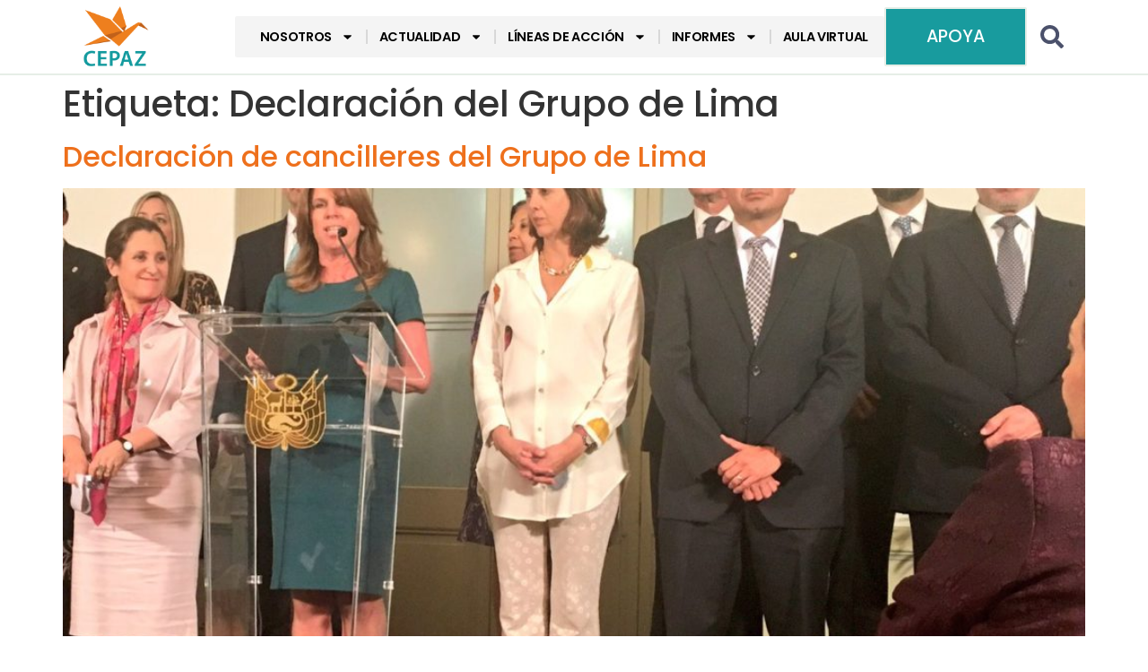

--- FILE ---
content_type: text/html; charset=UTF-8
request_url: https://cepaz.org/tag/declaracion-del-grupo-de-lima/
body_size: 21033
content:
<!doctype html>
<html lang="es">
<head>
	<meta charset="UTF-8">
	<meta name="viewport" content="width=device-width, initial-scale=1">
	<link rel="profile" href="https://gmpg.org/xfn/11">
	<meta name='robots' content='index, follow, max-image-preview:large, max-snippet:-1, max-video-preview:-1' />

	<!-- This site is optimized with the Yoast SEO Premium plugin v24.6 (Yoast SEO v26.3) - https://yoast.com/wordpress/plugins/seo/ -->
	<title>Declaración del Grupo de Lima archivos - CEPAZ</title>
	<link rel="canonical" href="https://cepaz.org/tag/declaracion-del-grupo-de-lima/" />
	<meta property="og:locale" content="es_ES" />
	<meta property="og:type" content="article" />
	<meta property="og:title" content="Declaración del Grupo de Lima archivos" />
	<meta property="og:url" content="https://cepaz.org/tag/declaracion-del-grupo-de-lima/" />
	<meta property="og:site_name" content="CEPAZ" />
	<meta name="twitter:card" content="summary_large_image" />
	<meta name="twitter:site" content="@_CEPAZ" />
	<script type="application/ld+json" class="yoast-schema-graph">{"@context":"https://schema.org","@graph":[{"@type":"CollectionPage","@id":"https://cepaz.org/tag/declaracion-del-grupo-de-lima/","url":"https://cepaz.org/tag/declaracion-del-grupo-de-lima/","name":"Declaración del Grupo de Lima archivos - CEPAZ","isPartOf":{"@id":"https://cepaz.org/#website"},"primaryImageOfPage":{"@id":"https://cepaz.org/tag/declaracion-del-grupo-de-lima/#primaryimage"},"image":{"@id":"https://cepaz.org/tag/declaracion-del-grupo-de-lima/#primaryimage"},"thumbnailUrl":"https://cepaz.org/wp-content/uploads/2018/02/Grupo-de-lima-2-e1552879422900.jpg","breadcrumb":{"@id":"https://cepaz.org/tag/declaracion-del-grupo-de-lima/#breadcrumb"},"inLanguage":"es"},{"@type":"ImageObject","inLanguage":"es","@id":"https://cepaz.org/tag/declaracion-del-grupo-de-lima/#primaryimage","url":"https://cepaz.org/wp-content/uploads/2018/02/Grupo-de-lima-2-e1552879422900.jpg","contentUrl":"https://cepaz.org/wp-content/uploads/2018/02/Grupo-de-lima-2-e1552879422900.jpg","width":432,"height":300},{"@type":"BreadcrumbList","@id":"https://cepaz.org/tag/declaracion-del-grupo-de-lima/#breadcrumb","itemListElement":[{"@type":"ListItem","position":1,"name":"Portada","item":"https://cepaz.org/"},{"@type":"ListItem","position":2,"name":"Declaración del Grupo de Lima"}]},{"@type":"WebSite","@id":"https://cepaz.org/#website","url":"https://cepaz.org/","name":"CEPAZ","description":"CEPAZ - Centro de Justicia y Paz","publisher":{"@id":"https://cepaz.org/#organization"},"potentialAction":[{"@type":"SearchAction","target":{"@type":"EntryPoint","urlTemplate":"https://cepaz.org/?s={search_term_string}"},"query-input":{"@type":"PropertyValueSpecification","valueRequired":true,"valueName":"search_term_string"}}],"inLanguage":"es"},{"@type":"Organization","@id":"https://cepaz.org/#organization","name":"CEPAZ","alternateName":"Centro de Justicia y Paz","url":"https://cepaz.org/","logo":{"@type":"ImageObject","inLanguage":"es","@id":"https://cepaz.org/#/schema/logo/image/","url":"https://cepaz.org/wp-content/uploads/2024/08/Logo_CEPAZ_vAVATAR.png","contentUrl":"https://cepaz.org/wp-content/uploads/2024/08/Logo_CEPAZ_vAVATAR.png","width":500,"height":500,"caption":"CEPAZ"},"image":{"@id":"https://cepaz.org/#/schema/logo/image/"},"sameAs":["https://www.facebook.com/centrojp/","https://x.com/_CEPAZ","https://instagram.com/_cepaz/","https://www.youtube.com/user/centrojap"]}]}</script>
	<!-- / Yoast SEO Premium plugin. -->


<script type='application/javascript'  id='pys-version-script'>console.log('PixelYourSite Free version 11.1.3');</script>
<link rel='dns-prefetch' href='//www.googletagmanager.com' />
<link rel="alternate" type="application/rss+xml" title="CEPAZ &raquo; Feed" href="https://cepaz.org/feed/" />
<link rel="alternate" type="application/rss+xml" title="CEPAZ &raquo; Feed de los comentarios" href="https://cepaz.org/comments/feed/" />
<link rel="alternate" type="application/rss+xml" title="CEPAZ &raquo; Etiqueta Declaración del Grupo de Lima del feed" href="https://cepaz.org/tag/declaracion-del-grupo-de-lima/feed/" />
<style id='wp-img-auto-sizes-contain-inline-css'>
img:is([sizes=auto i],[sizes^="auto," i]){contain-intrinsic-size:3000px 1500px}
/*# sourceURL=wp-img-auto-sizes-contain-inline-css */
</style>
<style id='wp-emoji-styles-inline-css'>

	img.wp-smiley, img.emoji {
		display: inline !important;
		border: none !important;
		box-shadow: none !important;
		height: 1em !important;
		width: 1em !important;
		margin: 0 0.07em !important;
		vertical-align: -0.1em !important;
		background: none !important;
		padding: 0 !important;
	}
/*# sourceURL=wp-emoji-styles-inline-css */
</style>
<link rel='stylesheet' id='wp-block-library-css' href='https://cepaz.org/wp-includes/css/dist/block-library/style.min.css?ver=6.9' media='all' />
<style id='global-styles-inline-css'>
:root{--wp--preset--aspect-ratio--square: 1;--wp--preset--aspect-ratio--4-3: 4/3;--wp--preset--aspect-ratio--3-4: 3/4;--wp--preset--aspect-ratio--3-2: 3/2;--wp--preset--aspect-ratio--2-3: 2/3;--wp--preset--aspect-ratio--16-9: 16/9;--wp--preset--aspect-ratio--9-16: 9/16;--wp--preset--color--black: #000000;--wp--preset--color--cyan-bluish-gray: #abb8c3;--wp--preset--color--white: #ffffff;--wp--preset--color--pale-pink: #f78da7;--wp--preset--color--vivid-red: #cf2e2e;--wp--preset--color--luminous-vivid-orange: #ff6900;--wp--preset--color--luminous-vivid-amber: #fcb900;--wp--preset--color--light-green-cyan: #7bdcb5;--wp--preset--color--vivid-green-cyan: #00d084;--wp--preset--color--pale-cyan-blue: #8ed1fc;--wp--preset--color--vivid-cyan-blue: #0693e3;--wp--preset--color--vivid-purple: #9b51e0;--wp--preset--gradient--vivid-cyan-blue-to-vivid-purple: linear-gradient(135deg,rgb(6,147,227) 0%,rgb(155,81,224) 100%);--wp--preset--gradient--light-green-cyan-to-vivid-green-cyan: linear-gradient(135deg,rgb(122,220,180) 0%,rgb(0,208,130) 100%);--wp--preset--gradient--luminous-vivid-amber-to-luminous-vivid-orange: linear-gradient(135deg,rgb(252,185,0) 0%,rgb(255,105,0) 100%);--wp--preset--gradient--luminous-vivid-orange-to-vivid-red: linear-gradient(135deg,rgb(255,105,0) 0%,rgb(207,46,46) 100%);--wp--preset--gradient--very-light-gray-to-cyan-bluish-gray: linear-gradient(135deg,rgb(238,238,238) 0%,rgb(169,184,195) 100%);--wp--preset--gradient--cool-to-warm-spectrum: linear-gradient(135deg,rgb(74,234,220) 0%,rgb(151,120,209) 20%,rgb(207,42,186) 40%,rgb(238,44,130) 60%,rgb(251,105,98) 80%,rgb(254,248,76) 100%);--wp--preset--gradient--blush-light-purple: linear-gradient(135deg,rgb(255,206,236) 0%,rgb(152,150,240) 100%);--wp--preset--gradient--blush-bordeaux: linear-gradient(135deg,rgb(254,205,165) 0%,rgb(254,45,45) 50%,rgb(107,0,62) 100%);--wp--preset--gradient--luminous-dusk: linear-gradient(135deg,rgb(255,203,112) 0%,rgb(199,81,192) 50%,rgb(65,88,208) 100%);--wp--preset--gradient--pale-ocean: linear-gradient(135deg,rgb(255,245,203) 0%,rgb(182,227,212) 50%,rgb(51,167,181) 100%);--wp--preset--gradient--electric-grass: linear-gradient(135deg,rgb(202,248,128) 0%,rgb(113,206,126) 100%);--wp--preset--gradient--midnight: linear-gradient(135deg,rgb(2,3,129) 0%,rgb(40,116,252) 100%);--wp--preset--font-size--small: 13px;--wp--preset--font-size--medium: 20px;--wp--preset--font-size--large: 36px;--wp--preset--font-size--x-large: 42px;--wp--preset--spacing--20: 0.44rem;--wp--preset--spacing--30: 0.67rem;--wp--preset--spacing--40: 1rem;--wp--preset--spacing--50: 1.5rem;--wp--preset--spacing--60: 2.25rem;--wp--preset--spacing--70: 3.38rem;--wp--preset--spacing--80: 5.06rem;--wp--preset--shadow--natural: 6px 6px 9px rgba(0, 0, 0, 0.2);--wp--preset--shadow--deep: 12px 12px 50px rgba(0, 0, 0, 0.4);--wp--preset--shadow--sharp: 6px 6px 0px rgba(0, 0, 0, 0.2);--wp--preset--shadow--outlined: 6px 6px 0px -3px rgb(255, 255, 255), 6px 6px rgb(0, 0, 0);--wp--preset--shadow--crisp: 6px 6px 0px rgb(0, 0, 0);}:root { --wp--style--global--content-size: 800px;--wp--style--global--wide-size: 1200px; }:where(body) { margin: 0; }.wp-site-blocks > .alignleft { float: left; margin-right: 2em; }.wp-site-blocks > .alignright { float: right; margin-left: 2em; }.wp-site-blocks > .aligncenter { justify-content: center; margin-left: auto; margin-right: auto; }:where(.wp-site-blocks) > * { margin-block-start: 24px; margin-block-end: 0; }:where(.wp-site-blocks) > :first-child { margin-block-start: 0; }:where(.wp-site-blocks) > :last-child { margin-block-end: 0; }:root { --wp--style--block-gap: 24px; }:root :where(.is-layout-flow) > :first-child{margin-block-start: 0;}:root :where(.is-layout-flow) > :last-child{margin-block-end: 0;}:root :where(.is-layout-flow) > *{margin-block-start: 24px;margin-block-end: 0;}:root :where(.is-layout-constrained) > :first-child{margin-block-start: 0;}:root :where(.is-layout-constrained) > :last-child{margin-block-end: 0;}:root :where(.is-layout-constrained) > *{margin-block-start: 24px;margin-block-end: 0;}:root :where(.is-layout-flex){gap: 24px;}:root :where(.is-layout-grid){gap: 24px;}.is-layout-flow > .alignleft{float: left;margin-inline-start: 0;margin-inline-end: 2em;}.is-layout-flow > .alignright{float: right;margin-inline-start: 2em;margin-inline-end: 0;}.is-layout-flow > .aligncenter{margin-left: auto !important;margin-right: auto !important;}.is-layout-constrained > .alignleft{float: left;margin-inline-start: 0;margin-inline-end: 2em;}.is-layout-constrained > .alignright{float: right;margin-inline-start: 2em;margin-inline-end: 0;}.is-layout-constrained > .aligncenter{margin-left: auto !important;margin-right: auto !important;}.is-layout-constrained > :where(:not(.alignleft):not(.alignright):not(.alignfull)){max-width: var(--wp--style--global--content-size);margin-left: auto !important;margin-right: auto !important;}.is-layout-constrained > .alignwide{max-width: var(--wp--style--global--wide-size);}body .is-layout-flex{display: flex;}.is-layout-flex{flex-wrap: wrap;align-items: center;}.is-layout-flex > :is(*, div){margin: 0;}body .is-layout-grid{display: grid;}.is-layout-grid > :is(*, div){margin: 0;}body{padding-top: 0px;padding-right: 0px;padding-bottom: 0px;padding-left: 0px;}a:where(:not(.wp-element-button)){text-decoration: underline;}:root :where(.wp-element-button, .wp-block-button__link){background-color: #32373c;border-width: 0;color: #fff;font-family: inherit;font-size: inherit;font-style: inherit;font-weight: inherit;letter-spacing: inherit;line-height: inherit;padding-top: calc(0.667em + 2px);padding-right: calc(1.333em + 2px);padding-bottom: calc(0.667em + 2px);padding-left: calc(1.333em + 2px);text-decoration: none;text-transform: inherit;}.has-black-color{color: var(--wp--preset--color--black) !important;}.has-cyan-bluish-gray-color{color: var(--wp--preset--color--cyan-bluish-gray) !important;}.has-white-color{color: var(--wp--preset--color--white) !important;}.has-pale-pink-color{color: var(--wp--preset--color--pale-pink) !important;}.has-vivid-red-color{color: var(--wp--preset--color--vivid-red) !important;}.has-luminous-vivid-orange-color{color: var(--wp--preset--color--luminous-vivid-orange) !important;}.has-luminous-vivid-amber-color{color: var(--wp--preset--color--luminous-vivid-amber) !important;}.has-light-green-cyan-color{color: var(--wp--preset--color--light-green-cyan) !important;}.has-vivid-green-cyan-color{color: var(--wp--preset--color--vivid-green-cyan) !important;}.has-pale-cyan-blue-color{color: var(--wp--preset--color--pale-cyan-blue) !important;}.has-vivid-cyan-blue-color{color: var(--wp--preset--color--vivid-cyan-blue) !important;}.has-vivid-purple-color{color: var(--wp--preset--color--vivid-purple) !important;}.has-black-background-color{background-color: var(--wp--preset--color--black) !important;}.has-cyan-bluish-gray-background-color{background-color: var(--wp--preset--color--cyan-bluish-gray) !important;}.has-white-background-color{background-color: var(--wp--preset--color--white) !important;}.has-pale-pink-background-color{background-color: var(--wp--preset--color--pale-pink) !important;}.has-vivid-red-background-color{background-color: var(--wp--preset--color--vivid-red) !important;}.has-luminous-vivid-orange-background-color{background-color: var(--wp--preset--color--luminous-vivid-orange) !important;}.has-luminous-vivid-amber-background-color{background-color: var(--wp--preset--color--luminous-vivid-amber) !important;}.has-light-green-cyan-background-color{background-color: var(--wp--preset--color--light-green-cyan) !important;}.has-vivid-green-cyan-background-color{background-color: var(--wp--preset--color--vivid-green-cyan) !important;}.has-pale-cyan-blue-background-color{background-color: var(--wp--preset--color--pale-cyan-blue) !important;}.has-vivid-cyan-blue-background-color{background-color: var(--wp--preset--color--vivid-cyan-blue) !important;}.has-vivid-purple-background-color{background-color: var(--wp--preset--color--vivid-purple) !important;}.has-black-border-color{border-color: var(--wp--preset--color--black) !important;}.has-cyan-bluish-gray-border-color{border-color: var(--wp--preset--color--cyan-bluish-gray) !important;}.has-white-border-color{border-color: var(--wp--preset--color--white) !important;}.has-pale-pink-border-color{border-color: var(--wp--preset--color--pale-pink) !important;}.has-vivid-red-border-color{border-color: var(--wp--preset--color--vivid-red) !important;}.has-luminous-vivid-orange-border-color{border-color: var(--wp--preset--color--luminous-vivid-orange) !important;}.has-luminous-vivid-amber-border-color{border-color: var(--wp--preset--color--luminous-vivid-amber) !important;}.has-light-green-cyan-border-color{border-color: var(--wp--preset--color--light-green-cyan) !important;}.has-vivid-green-cyan-border-color{border-color: var(--wp--preset--color--vivid-green-cyan) !important;}.has-pale-cyan-blue-border-color{border-color: var(--wp--preset--color--pale-cyan-blue) !important;}.has-vivid-cyan-blue-border-color{border-color: var(--wp--preset--color--vivid-cyan-blue) !important;}.has-vivid-purple-border-color{border-color: var(--wp--preset--color--vivid-purple) !important;}.has-vivid-cyan-blue-to-vivid-purple-gradient-background{background: var(--wp--preset--gradient--vivid-cyan-blue-to-vivid-purple) !important;}.has-light-green-cyan-to-vivid-green-cyan-gradient-background{background: var(--wp--preset--gradient--light-green-cyan-to-vivid-green-cyan) !important;}.has-luminous-vivid-amber-to-luminous-vivid-orange-gradient-background{background: var(--wp--preset--gradient--luminous-vivid-amber-to-luminous-vivid-orange) !important;}.has-luminous-vivid-orange-to-vivid-red-gradient-background{background: var(--wp--preset--gradient--luminous-vivid-orange-to-vivid-red) !important;}.has-very-light-gray-to-cyan-bluish-gray-gradient-background{background: var(--wp--preset--gradient--very-light-gray-to-cyan-bluish-gray) !important;}.has-cool-to-warm-spectrum-gradient-background{background: var(--wp--preset--gradient--cool-to-warm-spectrum) !important;}.has-blush-light-purple-gradient-background{background: var(--wp--preset--gradient--blush-light-purple) !important;}.has-blush-bordeaux-gradient-background{background: var(--wp--preset--gradient--blush-bordeaux) !important;}.has-luminous-dusk-gradient-background{background: var(--wp--preset--gradient--luminous-dusk) !important;}.has-pale-ocean-gradient-background{background: var(--wp--preset--gradient--pale-ocean) !important;}.has-electric-grass-gradient-background{background: var(--wp--preset--gradient--electric-grass) !important;}.has-midnight-gradient-background{background: var(--wp--preset--gradient--midnight) !important;}.has-small-font-size{font-size: var(--wp--preset--font-size--small) !important;}.has-medium-font-size{font-size: var(--wp--preset--font-size--medium) !important;}.has-large-font-size{font-size: var(--wp--preset--font-size--large) !important;}.has-x-large-font-size{font-size: var(--wp--preset--font-size--x-large) !important;}
/*# sourceURL=global-styles-inline-css */
</style>

<link rel='stylesheet' id='hello-elementor-css' href='https://cepaz.org/wp-content/themes/hello-elementor/assets/css/reset.css?ver=3.4.4' media='all' />
<link rel='stylesheet' id='hello-elementor-theme-style-css' href='https://cepaz.org/wp-content/themes/hello-elementor/assets/css/theme.css?ver=3.4.4' media='all' />
<link rel='stylesheet' id='hello-elementor-header-footer-css' href='https://cepaz.org/wp-content/themes/hello-elementor/assets/css/header-footer.css?ver=3.4.4' media='all' />
<link rel='stylesheet' id='e-animation-fadeInLeft-css' href='https://cepaz.org/wp-content/plugins/elementor/assets/lib/animations/styles/fadeInLeft.min.css?ver=3.32.5' media='all' />
<link rel='stylesheet' id='elementor-frontend-css' href='https://cepaz.org/wp-content/plugins/elementor/assets/css/frontend.min.css?ver=3.32.5' media='all' />
<link rel='stylesheet' id='widget-image-css' href='https://cepaz.org/wp-content/plugins/elementor/assets/css/widget-image.min.css?ver=3.32.5' media='all' />
<link rel='stylesheet' id='widget-nav-menu-css' href='https://cepaz.org/wp-content/plugins/elementor-pro/assets/css/widget-nav-menu.min.css?ver=3.32.3' media='all' />
<link rel='stylesheet' id='e-animation-fadeInRight-css' href='https://cepaz.org/wp-content/plugins/elementor/assets/lib/animations/styles/fadeInRight.min.css?ver=3.32.5' media='all' />
<link rel='stylesheet' id='widget-search-form-css' href='https://cepaz.org/wp-content/plugins/elementor-pro/assets/css/widget-search-form.min.css?ver=3.32.3' media='all' />
<link rel='stylesheet' id='e-animation-grow-css' href='https://cepaz.org/wp-content/plugins/elementor/assets/lib/animations/styles/e-animation-grow.min.css?ver=3.32.5' media='all' />
<link rel='stylesheet' id='widget-social-icons-css' href='https://cepaz.org/wp-content/plugins/elementor/assets/css/widget-social-icons.min.css?ver=3.32.5' media='all' />
<link rel='stylesheet' id='e-apple-webkit-css' href='https://cepaz.org/wp-content/plugins/elementor/assets/css/conditionals/apple-webkit.min.css?ver=3.32.5' media='all' />
<link rel='stylesheet' id='widget-heading-css' href='https://cepaz.org/wp-content/plugins/elementor/assets/css/widget-heading.min.css?ver=3.32.5' media='all' />
<link rel='stylesheet' id='elementor-post-15518-css' href='https://cepaz.org/wp-content/uploads/elementor/css/post-15518.css?ver=1762791287' media='all' />
<link rel='stylesheet' id='elementor-post-15532-css' href='https://cepaz.org/wp-content/uploads/elementor/css/post-15532.css?ver=1762791287' media='all' />
<link rel='stylesheet' id='elementor-post-15536-css' href='https://cepaz.org/wp-content/uploads/elementor/css/post-15536.css?ver=1762791287' media='all' />
<link rel='stylesheet' id='the-grid-css' href='https://cepaz.org/wp-content/plugins/the-grid/frontend/assets/css/the-grid.min.css?ver=2.8.0' media='all' />
<style id='the-grid-inline-css'>
.tolb-holder{background:rgba(0,0,0,0.8)}.tolb-holder .tolb-close,.tolb-holder .tolb-title,.tolb-holder .tolb-counter,.tolb-holder .tolb-next i,.tolb-holder .tolb-prev i{color:#ffffff}.tolb-holder .tolb-load{border-color:rgba(1,0,0,0.2);border-left:3px solid #ffffff}
.to-heart-icon,.to-heart-icon svg,.to-post-like,.to-post-like .to-like-count{position:relative;display:inline-block}.to-post-like{width:auto;cursor:pointer;font-weight:400}.to-heart-icon{float:left;margin:0 4px 0 0}.to-heart-icon svg{overflow:visible;width:15px;height:14px}.to-heart-icon g{-webkit-transform:scale(1);transform:scale(1)}.to-heart-icon path{-webkit-transform:scale(1);transform:scale(1);transition:fill .4s ease,stroke .4s ease}.no-liked .to-heart-icon path{fill:#999;stroke:#999}.empty-heart .to-heart-icon path{fill:transparent!important;stroke:#999}.liked .to-heart-icon path,.to-heart-icon svg:hover path{fill:#ff6863!important;stroke:#ff6863!important}@keyframes heartBeat{0%{transform:scale(1)}20%{transform:scale(.8)}30%{transform:scale(.95)}45%{transform:scale(.75)}50%{transform:scale(.85)}100%{transform:scale(.9)}}@-webkit-keyframes heartBeat{0%,100%,50%{-webkit-transform:scale(1)}20%{-webkit-transform:scale(.8)}30%{-webkit-transform:scale(.95)}45%{-webkit-transform:scale(.75)}}.heart-pulse g{-webkit-animation-name:heartBeat;animation-name:heartBeat;-webkit-animation-duration:1s;animation-duration:1s;-webkit-animation-iteration-count:infinite;animation-iteration-count:infinite;-webkit-transform-origin:50% 50%;transform-origin:50% 50%}.to-post-like a{color:inherit!important;fill:inherit!important;stroke:inherit!important}
/*# sourceURL=the-grid-inline-css */
</style>
<link rel='stylesheet' id='elementor-gf-local-poppins-css' href='https://cepaz.org/wp-content/uploads/elementor/google-fonts/css/poppins.css?ver=1741411058' media='all' />
<link rel='stylesheet' id='elementor-gf-local-josefinsans-css' href='https://cepaz.org/wp-content/uploads/elementor/google-fonts/css/josefinsans.css?ver=1741411050' media='all' />
<script src="https://cepaz.org/wp-includes/js/jquery/jquery.min.js?ver=3.7.1" id="jquery-core-js"></script>
<script src="https://cepaz.org/wp-includes/js/jquery/jquery-migrate.min.js?ver=3.4.1" id="jquery-migrate-js"></script>
<script src="https://cepaz.org/wp-content/plugins/pixelyoursite/dist/scripts/jquery.bind-first-0.2.3.min.js?ver=6.9" id="jquery-bind-first-js"></script>
<script src="https://cepaz.org/wp-content/plugins/pixelyoursite/dist/scripts/js.cookie-2.1.3.min.js?ver=2.1.3" id="js-cookie-pys-js"></script>
<script src="https://cepaz.org/wp-content/plugins/pixelyoursite/dist/scripts/tld.min.js?ver=2.3.1" id="js-tld-js"></script>
<script id="pys-js-extra">
var pysOptions = {"staticEvents":{"facebook":{"init_event":[{"delay":0,"type":"static","ajaxFire":false,"name":"PageView","pixelIds":["1160208018795478"],"eventID":"2c7a09aa-fb26-47ee-9f90-38acfc0b00e2","params":{"page_title":"Declaraci\u00f3n del Grupo de Lima","post_type":"tag","post_id":794,"plugin":"PixelYourSite","user_role":"guest","event_url":"cepaz.org/tag/declaracion-del-grupo-de-lima/"},"e_id":"init_event","ids":[],"hasTimeWindow":false,"timeWindow":0,"woo_order":"","edd_order":""}]}},"dynamicEvents":[],"triggerEvents":[],"triggerEventTypes":[],"facebook":{"pixelIds":["1160208018795478"],"advancedMatching":[],"advancedMatchingEnabled":false,"removeMetadata":true,"wooVariableAsSimple":false,"serverApiEnabled":false,"wooCRSendFromServer":false,"send_external_id":null,"enabled_medical":false,"do_not_track_medical_param":["event_url","post_title","page_title","landing_page","content_name","categories","category_name","tags"],"meta_ldu":false},"debug":"","siteUrl":"https://cepaz.org","ajaxUrl":"https://cepaz.org/wp-admin/admin-ajax.php","ajax_event":"efa4408eea","enable_remove_download_url_param":"1","cookie_duration":"7","last_visit_duration":"60","enable_success_send_form":"","ajaxForServerEvent":"1","ajaxForServerStaticEvent":"1","useSendBeacon":"1","send_external_id":"1","external_id_expire":"180","track_cookie_for_subdomains":"1","google_consent_mode":"1","gdpr":{"ajax_enabled":true,"all_disabled_by_api":false,"facebook_disabled_by_api":false,"analytics_disabled_by_api":false,"google_ads_disabled_by_api":false,"pinterest_disabled_by_api":false,"bing_disabled_by_api":false,"externalID_disabled_by_api":false,"facebook_prior_consent_enabled":true,"analytics_prior_consent_enabled":true,"google_ads_prior_consent_enabled":null,"pinterest_prior_consent_enabled":true,"bing_prior_consent_enabled":true,"cookiebot_integration_enabled":false,"cookiebot_facebook_consent_category":"marketing","cookiebot_analytics_consent_category":"statistics","cookiebot_tiktok_consent_category":"marketing","cookiebot_google_ads_consent_category":"marketing","cookiebot_pinterest_consent_category":"marketing","cookiebot_bing_consent_category":"marketing","consent_magic_integration_enabled":false,"real_cookie_banner_integration_enabled":false,"cookie_notice_integration_enabled":false,"cookie_law_info_integration_enabled":false,"analytics_storage":{"enabled":true,"value":"granted","filter":false},"ad_storage":{"enabled":true,"value":"granted","filter":false},"ad_user_data":{"enabled":true,"value":"granted","filter":false},"ad_personalization":{"enabled":true,"value":"granted","filter":false}},"cookie":{"disabled_all_cookie":false,"disabled_start_session_cookie":false,"disabled_advanced_form_data_cookie":false,"disabled_landing_page_cookie":false,"disabled_first_visit_cookie":false,"disabled_trafficsource_cookie":false,"disabled_utmTerms_cookie":false,"disabled_utmId_cookie":false},"tracking_analytics":{"TrafficSource":"direct","TrafficLanding":"undefined","TrafficUtms":[],"TrafficUtmsId":[]},"GATags":{"ga_datalayer_type":"default","ga_datalayer_name":"dataLayerPYS"},"woo":{"enabled":false},"edd":{"enabled":false},"cache_bypass":"1768728498"};
//# sourceURL=pys-js-extra
</script>
<script src="https://cepaz.org/wp-content/plugins/pixelyoursite/dist/scripts/public.js?ver=11.1.3" id="pys-js"></script>

<!-- Fragmento de código de la etiqueta de Google (gtag.js) añadida por Site Kit -->
<!-- Fragmento de código de Google Analytics añadido por Site Kit -->
<script src="https://www.googletagmanager.com/gtag/js?id=GT-PB6M56N9" id="google_gtagjs-js" async></script>
<script id="google_gtagjs-js-after">
window.dataLayer = window.dataLayer || [];function gtag(){dataLayer.push(arguments);}
gtag("set","linker",{"domains":["cepaz.org"]});
gtag("js", new Date());
gtag("set", "developer_id.dZTNiMT", true);
gtag("config", "GT-PB6M56N9");
//# sourceURL=google_gtagjs-js-after
</script>
<link rel="https://api.w.org/" href="https://cepaz.org/wp-json/" /><link rel="alternate" title="JSON" type="application/json" href="https://cepaz.org/wp-json/wp/v2/tags/794" /><link rel="EditURI" type="application/rsd+xml" title="RSD" href="https://cepaz.org/xmlrpc.php?rsd" />
<meta name="generator" content="WordPress 6.9" />
<meta name="generator" content="Site Kit by Google 1.165.0" /><meta name="generator" content="Elementor 3.32.5; features: e_font_icon_svg, additional_custom_breakpoints; settings: css_print_method-external, google_font-enabled, font_display-swap">
<!-- Start cookieyes banner --> <script id="cookieyes" type="text/javascript" src="https://cdn-cookieyes.com/client_data/b038bd8ee4ae862f28ff30f2/script.js"></script> <!-- End cookieyes banner -->

<script>
!function(f,b,e,v,n,t,s)
{if(f.fbq)return;n=f.fbq=function(){n.callMethod?
n.callMethod.apply(n,arguments):n.queue.push(arguments)};
if(!f._fbq)f._fbq=n;n.push=n;n.loaded=!0;n.version='2.0';
n.queue=[];t=b.createElement(e);t.async=!0;
t.src=v;s=b.getElementsByTagName(e)[0];
s.parentNode.insertBefore(t,s)}(window, document,'script',
'https://connect.facebook.net/en_US/fbevents.js');
fbq('init', '1577850280278011');
fbq('track', 'PageView');
</script>
<noscript><img height="1" width="1" style="display:none"
src="https://www.facebook.com/tr?id=1577850280278011&ev=PageView&noscript=1"
/></noscript>
<!-- End Meta Pixel Code -->
			<meta name="theme-color" content="#FFFFFF">
			<link rel="icon" href="https://cepaz.org/wp-content/uploads/2024/06/Logo-CEPAZ-favicon-ia-100x100.png" sizes="32x32" />
<link rel="icon" href="https://cepaz.org/wp-content/uploads/2024/06/Logo-CEPAZ-favicon-ia-300x300.png" sizes="192x192" />
<link rel="apple-touch-icon" href="https://cepaz.org/wp-content/uploads/2024/06/Logo-CEPAZ-favicon-ia-300x300.png" />
<meta name="msapplication-TileImage" content="https://cepaz.org/wp-content/uploads/2024/06/Logo-CEPAZ-favicon-ia-300x300.png" />
		<style id="wp-custom-css">
			body{
word-wrap: normal !important;
-webkit-hyphens: none !important;
-moz-hyphens: none !important;
hyphens: none !important;
		overflow-wrap: break-word;
}


/* Heading */
.tg-center-holder h2{
	word-wrap: normal !important;
	-webkit-hyphens: none !important;
	-moz-hyphens: none !important;
	hyphens: none !important;
		overflow-wrap: break-word;
}

/* Link */
.tg-center-holder .tg-item-title a{
		word-wrap: normal !important;
	-webkit-hyphens: none !important;
	-moz-hyphens: none !important;
	hyphens: none !important;
		overflow-wrap: break-word;
}

.elementor-element {
	word-wrap: normal !important;
	-webkit-hyphens: none !important;
	-moz-hyphens: none !important;
	hyphens: none !important;
	overflow-wrap: break;
}		</style>
		<style id="yellow-pencil">
/*
	The following CSS codes are created by the YellowPencil plugin.
	https://yellowpencil.waspthemes.com/
*/
.elementor-element-07b87cc .elementor-widget-wrap{background-color:#ffffff;}.added_to_cart{padding-left:12px;}
</style><noscript><style id="rocket-lazyload-nojs-css">.rll-youtube-player, [data-lazy-src]{display:none !important;}</style></noscript><meta name="generator" content="WP Rocket 3.18.2" data-wpr-features="wpr_lazyload_images wpr_preload_links" /></head>
<body class="archive tag tag-declaracion-del-grupo-de-lima tag-794 wp-embed-responsive wp-theme-hello-elementor non-logged-in hello-elementor-default elementor-default elementor-kit-15518">


<a class="skip-link screen-reader-text" href="#content">Ir al contenido</a>

		<header data-rocket-location-hash="a9b5b524123c3266d028eddc9893364d" data-elementor-type="header" data-elementor-id="15532" class="elementor elementor-15532 elementor-location-header" data-elementor-post-type="elementor_library">
			<div data-rocket-location-hash="3be699344111b234d124dd2921e6fcba" class="elementor-element elementor-element-8905258 e-flex e-con-boxed e-con e-parent" data-id="8905258" data-element_type="container">
					<div data-rocket-location-hash="da3b654b339ed49f0234db69a353a170" class="e-con-inner">
		<div class="elementor-element elementor-element-af240a6 e-con-full e-flex e-con e-child" data-id="af240a6" data-element_type="container" data-settings="{&quot;animation&quot;:&quot;none&quot;,&quot;animation_mobile&quot;:&quot;none&quot;}">
				<div class="elementor-element elementor-element-58633eb elementor-widget__width-auto elementor-widget elementor-widget-image" data-id="58633eb" data-element_type="widget" data-settings="{&quot;_animation_tablet&quot;:&quot;fadeInLeft&quot;,&quot;_animation_mobile&quot;:&quot;none&quot;}" data-widget_type="image.default">
																<a href="https://cepaz.org/">
							<img width="500" height="500" src="data:image/svg+xml,%3Csvg%20xmlns='http://www.w3.org/2000/svg'%20viewBox='0%200%20500%20500'%3E%3C/svg%3E" class="attachment-medium_large size-medium_large wp-image-21803" alt="" data-lazy-srcset="https://cepaz.org/wp-content/uploads/2024/06/Logo-CEPAZ-vIA-01.png 500w, https://cepaz.org/wp-content/uploads/2024/06/Logo-CEPAZ-vIA-01-300x300.png 300w, https://cepaz.org/wp-content/uploads/2024/06/Logo-CEPAZ-vIA-01-100x100.png 100w, https://cepaz.org/wp-content/uploads/2024/06/Logo-CEPAZ-vIA-01-150x150.png 150w" data-lazy-sizes="(max-width: 500px) 100vw, 500px" data-lazy-src="https://cepaz.org/wp-content/uploads/2024/06/Logo-CEPAZ-vIA-01.png" /><noscript><img width="500" height="500" src="https://cepaz.org/wp-content/uploads/2024/06/Logo-CEPAZ-vIA-01.png" class="attachment-medium_large size-medium_large wp-image-21803" alt="" srcset="https://cepaz.org/wp-content/uploads/2024/06/Logo-CEPAZ-vIA-01.png 500w, https://cepaz.org/wp-content/uploads/2024/06/Logo-CEPAZ-vIA-01-300x300.png 300w, https://cepaz.org/wp-content/uploads/2024/06/Logo-CEPAZ-vIA-01-100x100.png 100w, https://cepaz.org/wp-content/uploads/2024/06/Logo-CEPAZ-vIA-01-150x150.png 150w" sizes="(max-width: 500px) 100vw, 500px" /></noscript>								</a>
															</div>
				</div>
		<div class="elementor-element elementor-element-d9d0a54 e-con-full e-flex e-con e-child" data-id="d9d0a54" data-element_type="container" data-settings="{&quot;background_background&quot;:&quot;classic&quot;}">
				<div class="elementor-element elementor-element-62f78f3 elementor-nav-menu--stretch elementor-widget-tablet__width-auto elementor-widget-mobile__width-auto elementor-nav-menu--dropdown-tablet elementor-nav-menu__text-align-aside elementor-nav-menu--toggle elementor-nav-menu--burger elementor-widget elementor-widget-nav-menu" data-id="62f78f3" data-element_type="widget" data-settings="{&quot;full_width&quot;:&quot;stretch&quot;,&quot;layout&quot;:&quot;horizontal&quot;,&quot;submenu_icon&quot;:{&quot;value&quot;:&quot;&lt;svg aria-hidden=\&quot;true\&quot; class=\&quot;e-font-icon-svg e-fas-caret-down\&quot; viewBox=\&quot;0 0 320 512\&quot; xmlns=\&quot;http:\/\/www.w3.org\/2000\/svg\&quot;&gt;&lt;path d=\&quot;M31.3 192h257.3c17.8 0 26.7 21.5 14.1 34.1L174.1 354.8c-7.8 7.8-20.5 7.8-28.3 0L17.2 226.1C4.6 213.5 13.5 192 31.3 192z\&quot;&gt;&lt;\/path&gt;&lt;\/svg&gt;&quot;,&quot;library&quot;:&quot;fa-solid&quot;},&quot;toggle&quot;:&quot;burger&quot;}" data-widget_type="nav-menu.default">
								<nav aria-label="Menú" class="elementor-nav-menu--main elementor-nav-menu__container elementor-nav-menu--layout-horizontal e--pointer-text e--animation-shrink">
				<ul id="menu-1-62f78f3" class="elementor-nav-menu"><li class="menu-item menu-item-type-custom menu-item-object-custom menu-item-has-children menu-item-16427"><a href="#" class="elementor-item elementor-item-anchor">Nosotros</a>
<ul class="sub-menu elementor-nav-menu--dropdown">
	<li class="menu-item menu-item-type-post_type menu-item-object-page menu-item-22732"><a href="https://cepaz.org/sobre-cepaz/" class="elementor-sub-item">   &#8211; Sobre CEPAZ</a></li>
	<li class="menu-item menu-item-type-post_type menu-item-object-page menu-item-23943"><a href="https://cepaz.org/logros/" class="elementor-sub-item">   &#8211; Logros</a></li>
	<li class="menu-item menu-item-type-post_type menu-item-object-page menu-item-23942"><a href="https://cepaz.org/informes-de-gestion/" class="elementor-sub-item">   &#8211; Informes de gestión</a></li>
	<li class="menu-item menu-item-type-post_type menu-item-object-page menu-item-22731"><a href="https://cepaz.org/unete-a-cepaz/" class="elementor-sub-item">   &#8211; Únete a CEPAZ</a></li>
	<li class="menu-item menu-item-type-custom menu-item-object-custom menu-item-16428"><a href="https://cepaz.org/tejiendo-redes-y-alianzas/" class="elementor-sub-item">   &#8211; Tejiendo redes</a></li>
</ul>
</li>
<li class="menu-item menu-item-type-custom menu-item-object-custom menu-item-has-children menu-item-17366"><a href="#" class="elementor-item elementor-item-anchor">Actualidad</a>
<ul class="sub-menu elementor-nav-menu--dropdown">
	<li class="menu-item menu-item-type-taxonomy menu-item-object-actualidad menu-item-21502"><a href="https://cepaz.org/actualidad/articulos/" class="elementor-sub-item">   &#8211; Artículos</a></li>
	<li class="menu-item menu-item-type-taxonomy menu-item-object-actualidad menu-item-21503"><a href="https://cepaz.org/actualidad/comunicados/" class="elementor-sub-item">   &#8211; Comunicados</a></li>
	<li class="menu-item menu-item-type-taxonomy menu-item-object-actualidad menu-item-21504"><a href="https://cepaz.org/actualidad/eventos/" class="elementor-sub-item">   &#8211; Eventos</a></li>
	<li class="menu-item menu-item-type-taxonomy menu-item-object-actualidad menu-item-21505"><a href="https://cepaz.org/actualidad/formacion/" class="elementor-sub-item">   &#8211; Formación</a></li>
	<li class="menu-item menu-item-type-taxonomy menu-item-object-actualidad menu-item-21501"><a href="https://cepaz.org/actualidad/noticias/" class="elementor-sub-item">   &#8211; Noticias</a></li>
	<li class="menu-item menu-item-type-post_type menu-item-object-page menu-item-28748"><a href="https://cepaz.org/podcasts-raices/" class="elementor-sub-item">   &#8211; Podcast Raíces</a></li>
</ul>
</li>
<li class="menu-item menu-item-type-post_type menu-item-object-page menu-item-has-children menu-item-20139"><a href="https://cepaz.org/lineas-de-accion/" class="elementor-item">Líneas de acción</a>
<ul class="sub-menu elementor-nav-menu--dropdown">
	<li class="menu-item menu-item-type-post_type menu-item-object-page menu-item-20129"><a href="https://cepaz.org/lineas-de-accion/democracia/" class="elementor-sub-item">   &#8211; Democracia</a></li>
	<li class="menu-item menu-item-type-post_type menu-item-object-page menu-item-has-children menu-item-20128"><a href="https://cepaz.org/lineas-de-accion/derechos-humanos/" class="elementor-sub-item">   &#8211; Derechos Humanos</a>
	<ul class="sub-menu elementor-nav-menu--dropdown">
		<li class="menu-item menu-item-type-post_type menu-item-object-page menu-item-has-children menu-item-22374"><a href="https://cepaz.org/lineas-de-accion/derechos-humanos/graves-violaciones-a-los-derechos-humanos/" class="elementor-sub-item">Graves violaciones a los<br>derechos humanos</a>
		<ul class="sub-menu elementor-nav-menu--dropdown">
			<li class="menu-item menu-item-type-post_type menu-item-object-page menu-item-22373"><a href="https://cepaz.org/lineas-de-accion/derechos-humanos/graves-violaciones-a-los-derechos-humanos/cedaw/" class="elementor-sub-item">CEDAW</a></li>
			<li class="menu-item menu-item-type-post_type menu-item-object-page menu-item-22372"><a href="https://cepaz.org/lineas-de-accion/derechos-humanos/graves-violaciones-a-los-derechos-humanos/corte-penal-internacional/" class="elementor-sub-item">Corte Penal Internacional</a></li>
			<li class="menu-item menu-item-type-post_type menu-item-object-page menu-item-22371"><a href="https://cepaz.org/lineas-de-accion/derechos-humanos/graves-violaciones-a-los-derechos-humanos/mision-de-determinacion-de-los-hechos/" class="elementor-sub-item">Misión de determinación<br>de los hechos</a></li>
			<li class="menu-item menu-item-type-post_type menu-item-object-page menu-item-22370"><a href="https://cepaz.org/lineas-de-accion/derechos-humanos/graves-violaciones-a-los-derechos-humanos/oacnudh/" class="elementor-sub-item">OANCNUDH</a></li>
		</ul>
</li>
		<li class="menu-item menu-item-type-post_type menu-item-object-page menu-item-22423"><a href="https://cepaz.org/lineas-de-accion/derechos-humanos/incidencia-internacional/" class="elementor-sub-item">Incidencia internacional</a></li>
		<li class="menu-item menu-item-type-post_type menu-item-object-page menu-item-22422"><a href="https://cepaz.org/lineas-de-accion/derechos-humanos/movilidad-humana-venezolana/" class="elementor-sub-item">Movilidad humana venezolana</a></li>
		<li class="menu-item menu-item-type-post_type menu-item-object-page menu-item-22421"><a href="https://cepaz.org/lineas-de-accion/derechos-humanos/persecucion-politica-en-venezuela/" class="elementor-sub-item">Persecución política en Venezuela</a></li>
	</ul>
</li>
	<li class="menu-item menu-item-type-post_type menu-item-object-page menu-item-20127"><a href="https://cepaz.org/lineas-de-accion/justicia/" class="elementor-sub-item">   &#8211; Justicia</a></li>
	<li class="menu-item menu-item-type-post_type menu-item-object-page menu-item-has-children menu-item-20126"><a href="https://cepaz.org/lineas-de-accion/mujeres/" class="elementor-sub-item">   &#8211; Mujeres</a>
	<ul class="sub-menu elementor-nav-menu--dropdown">
		<li class="menu-item menu-item-type-post_type menu-item-object-page menu-item-22420"><a href="https://cepaz.org/lineas-de-accion/mujeres/atencion-psicolegal-a-mujeres-victimas-de-violencia/" class="elementor-sub-item">Atención psicolegal a mujeres<br>víctimas de violencia</a></li>
		<li class="menu-item menu-item-type-post_type menu-item-object-page menu-item-22419"><a href="https://cepaz.org/lineas-de-accion/mujeres/derechos-de-las-mujeres/" class="elementor-sub-item">Derechos de las mujeres</a></li>
		<li class="menu-item menu-item-type-post_type menu-item-object-page menu-item-23139"><a href="https://cepaz.org/lineas-de-accion/mujeres/observatorio-digital-de-femicidios/" class="elementor-sub-item">Observatorio Digital de Femicidios</a></li>
	</ul>
</li>
	<li class="menu-item menu-item-type-post_type menu-item-object-page menu-item-has-children menu-item-20125"><a href="https://cepaz.org/lineas-de-accion/paz/" class="elementor-sub-item">   &#8211; Paz</a>
	<ul class="sub-menu elementor-nav-menu--dropdown">
		<li class="menu-item menu-item-type-post_type menu-item-object-page menu-item-22417"><a href="https://cepaz.org/lineas-de-accion/paz/12-acciones-por-la-paz/" class="elementor-sub-item">12 acciones por la Paz</a></li>
		<li class="menu-item menu-item-type-post_type menu-item-object-page menu-item-22416"><a href="https://cepaz.org/lineas-de-accion/paz/accion-comunitaria-por-la-paz/" class="elementor-sub-item">Acción comunitaria por la paz</a></li>
	</ul>
</li>
</ul>
</li>
<li class="menu-item menu-item-type-post_type menu-item-object-page menu-item-has-children menu-item-20023"><a href="https://cepaz.org/informes/" class="elementor-item">INFORMES</a>
<ul class="sub-menu elementor-nav-menu--dropdown">
	<li class="menu-item menu-item-type-post_type menu-item-object-page menu-item-21533"><a href="https://cepaz.org/informes/" class="elementor-sub-item">Todos los informes</a></li>
	<li class="menu-item menu-item-type-post_type menu-item-object-page menu-item-19316"><a href="https://cepaz.org/informes/democracia-y-derechos-politicos/" class="elementor-sub-item">   &#8211; Democracia y derechos políticos</a></li>
	<li class="menu-item menu-item-type-post_type menu-item-object-page menu-item-19315"><a href="https://cepaz.org/informes/derechos-de-las-mujeres/" class="elementor-sub-item">   &#8211; Derechos de las mujeres</a></li>
	<li class="menu-item menu-item-type-post_type menu-item-object-page menu-item-19314"><a href="https://cepaz.org/informes/derechos-humanos/" class="elementor-sub-item">   &#8211; Derechos Humanos</a></li>
	<li class="menu-item menu-item-type-post_type menu-item-object-page menu-item-19289"><a href="https://cepaz.org/informes/movilidad-humana-venezolana/" class="elementor-sub-item">   &#8211; Movilidad humana venezolana</a></li>
	<li class="menu-item menu-item-type-post_type menu-item-object-page menu-item-19291"><a href="https://cepaz.org/informes/observatorio-digital-de-femicidios/" class="elementor-sub-item">   &#8211; Observatorio Digital de Femicidios</a></li>
	<li class="menu-item menu-item-type-post_type menu-item-object-page menu-item-19290"><a href="https://cepaz.org/informes/persecucion-politica-en-venezuela/" class="elementor-sub-item">   &#8211; Persecución política en Venezuela</a></li>
	<li class="menu-item menu-item-type-custom menu-item-object-custom menu-item-21534"><a href="#" class="elementor-sub-item elementor-item-anchor">DOCUMENTOS</a></li>
	<li class="menu-item menu-item-type-taxonomy menu-item-object-tipo-documento menu-item-21535"><a href="https://cepaz.org/tipo-documento/guias-y-materiales/" class="elementor-sub-item">   &#8211; Guías y Materiales</a></li>
	<li class="menu-item menu-item-type-taxonomy menu-item-object-tipo-documento menu-item-21536"><a href="https://cepaz.org/tipo-documento/infografias/" class="elementor-sub-item">   &#8211; Infografías</a></li>
	<li class="menu-item menu-item-type-taxonomy menu-item-object-tipo-documento menu-item-21537"><a href="https://cepaz.org/tipo-documento/otros-documentos/" class="elementor-sub-item">   &#8211; Otros</a></li>
</ul>
</li>
<li class="menu-item menu-item-type-post_type menu-item-object-page menu-item-31988"><a href="https://cepaz.org/aula-virtual/" class="elementor-item">AULA VIRTUAL</a></li>
</ul>			</nav>
					<div class="elementor-menu-toggle" role="button" tabindex="0" aria-label="Alternar menú" aria-expanded="false">
			<svg aria-hidden="true" role="presentation" class="elementor-menu-toggle__icon--open e-font-icon-svg e-eicon-menu-bar" viewBox="0 0 1000 1000" xmlns="http://www.w3.org/2000/svg"><path d="M104 333H896C929 333 958 304 958 271S929 208 896 208H104C71 208 42 237 42 271S71 333 104 333ZM104 583H896C929 583 958 554 958 521S929 458 896 458H104C71 458 42 487 42 521S71 583 104 583ZM104 833H896C929 833 958 804 958 771S929 708 896 708H104C71 708 42 737 42 771S71 833 104 833Z"></path></svg><svg aria-hidden="true" role="presentation" class="elementor-menu-toggle__icon--close e-font-icon-svg e-eicon-close" viewBox="0 0 1000 1000" xmlns="http://www.w3.org/2000/svg"><path d="M742 167L500 408 258 167C246 154 233 150 217 150 196 150 179 158 167 167 154 179 150 196 150 212 150 229 154 242 171 254L408 500 167 742C138 771 138 800 167 829 196 858 225 858 254 829L496 587 738 829C750 842 767 846 783 846 800 846 817 842 829 829 842 817 846 804 846 783 846 767 842 750 829 737L588 500 833 258C863 229 863 200 833 171 804 137 775 137 742 167Z"></path></svg>		</div>
					<nav class="elementor-nav-menu--dropdown elementor-nav-menu__container" aria-hidden="true">
				<ul id="menu-2-62f78f3" class="elementor-nav-menu"><li class="menu-item menu-item-type-custom menu-item-object-custom menu-item-has-children menu-item-16427"><a href="#" class="elementor-item elementor-item-anchor" tabindex="-1">Nosotros</a>
<ul class="sub-menu elementor-nav-menu--dropdown">
	<li class="menu-item menu-item-type-post_type menu-item-object-page menu-item-22732"><a href="https://cepaz.org/sobre-cepaz/" class="elementor-sub-item" tabindex="-1">   &#8211; Sobre CEPAZ</a></li>
	<li class="menu-item menu-item-type-post_type menu-item-object-page menu-item-23943"><a href="https://cepaz.org/logros/" class="elementor-sub-item" tabindex="-1">   &#8211; Logros</a></li>
	<li class="menu-item menu-item-type-post_type menu-item-object-page menu-item-23942"><a href="https://cepaz.org/informes-de-gestion/" class="elementor-sub-item" tabindex="-1">   &#8211; Informes de gestión</a></li>
	<li class="menu-item menu-item-type-post_type menu-item-object-page menu-item-22731"><a href="https://cepaz.org/unete-a-cepaz/" class="elementor-sub-item" tabindex="-1">   &#8211; Únete a CEPAZ</a></li>
	<li class="menu-item menu-item-type-custom menu-item-object-custom menu-item-16428"><a href="https://cepaz.org/tejiendo-redes-y-alianzas/" class="elementor-sub-item" tabindex="-1">   &#8211; Tejiendo redes</a></li>
</ul>
</li>
<li class="menu-item menu-item-type-custom menu-item-object-custom menu-item-has-children menu-item-17366"><a href="#" class="elementor-item elementor-item-anchor" tabindex="-1">Actualidad</a>
<ul class="sub-menu elementor-nav-menu--dropdown">
	<li class="menu-item menu-item-type-taxonomy menu-item-object-actualidad menu-item-21502"><a href="https://cepaz.org/actualidad/articulos/" class="elementor-sub-item" tabindex="-1">   &#8211; Artículos</a></li>
	<li class="menu-item menu-item-type-taxonomy menu-item-object-actualidad menu-item-21503"><a href="https://cepaz.org/actualidad/comunicados/" class="elementor-sub-item" tabindex="-1">   &#8211; Comunicados</a></li>
	<li class="menu-item menu-item-type-taxonomy menu-item-object-actualidad menu-item-21504"><a href="https://cepaz.org/actualidad/eventos/" class="elementor-sub-item" tabindex="-1">   &#8211; Eventos</a></li>
	<li class="menu-item menu-item-type-taxonomy menu-item-object-actualidad menu-item-21505"><a href="https://cepaz.org/actualidad/formacion/" class="elementor-sub-item" tabindex="-1">   &#8211; Formación</a></li>
	<li class="menu-item menu-item-type-taxonomy menu-item-object-actualidad menu-item-21501"><a href="https://cepaz.org/actualidad/noticias/" class="elementor-sub-item" tabindex="-1">   &#8211; Noticias</a></li>
	<li class="menu-item menu-item-type-post_type menu-item-object-page menu-item-28748"><a href="https://cepaz.org/podcasts-raices/" class="elementor-sub-item" tabindex="-1">   &#8211; Podcast Raíces</a></li>
</ul>
</li>
<li class="menu-item menu-item-type-post_type menu-item-object-page menu-item-has-children menu-item-20139"><a href="https://cepaz.org/lineas-de-accion/" class="elementor-item" tabindex="-1">Líneas de acción</a>
<ul class="sub-menu elementor-nav-menu--dropdown">
	<li class="menu-item menu-item-type-post_type menu-item-object-page menu-item-20129"><a href="https://cepaz.org/lineas-de-accion/democracia/" class="elementor-sub-item" tabindex="-1">   &#8211; Democracia</a></li>
	<li class="menu-item menu-item-type-post_type menu-item-object-page menu-item-has-children menu-item-20128"><a href="https://cepaz.org/lineas-de-accion/derechos-humanos/" class="elementor-sub-item" tabindex="-1">   &#8211; Derechos Humanos</a>
	<ul class="sub-menu elementor-nav-menu--dropdown">
		<li class="menu-item menu-item-type-post_type menu-item-object-page menu-item-has-children menu-item-22374"><a href="https://cepaz.org/lineas-de-accion/derechos-humanos/graves-violaciones-a-los-derechos-humanos/" class="elementor-sub-item" tabindex="-1">Graves violaciones a los<br>derechos humanos</a>
		<ul class="sub-menu elementor-nav-menu--dropdown">
			<li class="menu-item menu-item-type-post_type menu-item-object-page menu-item-22373"><a href="https://cepaz.org/lineas-de-accion/derechos-humanos/graves-violaciones-a-los-derechos-humanos/cedaw/" class="elementor-sub-item" tabindex="-1">CEDAW</a></li>
			<li class="menu-item menu-item-type-post_type menu-item-object-page menu-item-22372"><a href="https://cepaz.org/lineas-de-accion/derechos-humanos/graves-violaciones-a-los-derechos-humanos/corte-penal-internacional/" class="elementor-sub-item" tabindex="-1">Corte Penal Internacional</a></li>
			<li class="menu-item menu-item-type-post_type menu-item-object-page menu-item-22371"><a href="https://cepaz.org/lineas-de-accion/derechos-humanos/graves-violaciones-a-los-derechos-humanos/mision-de-determinacion-de-los-hechos/" class="elementor-sub-item" tabindex="-1">Misión de determinación<br>de los hechos</a></li>
			<li class="menu-item menu-item-type-post_type menu-item-object-page menu-item-22370"><a href="https://cepaz.org/lineas-de-accion/derechos-humanos/graves-violaciones-a-los-derechos-humanos/oacnudh/" class="elementor-sub-item" tabindex="-1">OANCNUDH</a></li>
		</ul>
</li>
		<li class="menu-item menu-item-type-post_type menu-item-object-page menu-item-22423"><a href="https://cepaz.org/lineas-de-accion/derechos-humanos/incidencia-internacional/" class="elementor-sub-item" tabindex="-1">Incidencia internacional</a></li>
		<li class="menu-item menu-item-type-post_type menu-item-object-page menu-item-22422"><a href="https://cepaz.org/lineas-de-accion/derechos-humanos/movilidad-humana-venezolana/" class="elementor-sub-item" tabindex="-1">Movilidad humana venezolana</a></li>
		<li class="menu-item menu-item-type-post_type menu-item-object-page menu-item-22421"><a href="https://cepaz.org/lineas-de-accion/derechos-humanos/persecucion-politica-en-venezuela/" class="elementor-sub-item" tabindex="-1">Persecución política en Venezuela</a></li>
	</ul>
</li>
	<li class="menu-item menu-item-type-post_type menu-item-object-page menu-item-20127"><a href="https://cepaz.org/lineas-de-accion/justicia/" class="elementor-sub-item" tabindex="-1">   &#8211; Justicia</a></li>
	<li class="menu-item menu-item-type-post_type menu-item-object-page menu-item-has-children menu-item-20126"><a href="https://cepaz.org/lineas-de-accion/mujeres/" class="elementor-sub-item" tabindex="-1">   &#8211; Mujeres</a>
	<ul class="sub-menu elementor-nav-menu--dropdown">
		<li class="menu-item menu-item-type-post_type menu-item-object-page menu-item-22420"><a href="https://cepaz.org/lineas-de-accion/mujeres/atencion-psicolegal-a-mujeres-victimas-de-violencia/" class="elementor-sub-item" tabindex="-1">Atención psicolegal a mujeres<br>víctimas de violencia</a></li>
		<li class="menu-item menu-item-type-post_type menu-item-object-page menu-item-22419"><a href="https://cepaz.org/lineas-de-accion/mujeres/derechos-de-las-mujeres/" class="elementor-sub-item" tabindex="-1">Derechos de las mujeres</a></li>
		<li class="menu-item menu-item-type-post_type menu-item-object-page menu-item-23139"><a href="https://cepaz.org/lineas-de-accion/mujeres/observatorio-digital-de-femicidios/" class="elementor-sub-item" tabindex="-1">Observatorio Digital de Femicidios</a></li>
	</ul>
</li>
	<li class="menu-item menu-item-type-post_type menu-item-object-page menu-item-has-children menu-item-20125"><a href="https://cepaz.org/lineas-de-accion/paz/" class="elementor-sub-item" tabindex="-1">   &#8211; Paz</a>
	<ul class="sub-menu elementor-nav-menu--dropdown">
		<li class="menu-item menu-item-type-post_type menu-item-object-page menu-item-22417"><a href="https://cepaz.org/lineas-de-accion/paz/12-acciones-por-la-paz/" class="elementor-sub-item" tabindex="-1">12 acciones por la Paz</a></li>
		<li class="menu-item menu-item-type-post_type menu-item-object-page menu-item-22416"><a href="https://cepaz.org/lineas-de-accion/paz/accion-comunitaria-por-la-paz/" class="elementor-sub-item" tabindex="-1">Acción comunitaria por la paz</a></li>
	</ul>
</li>
</ul>
</li>
<li class="menu-item menu-item-type-post_type menu-item-object-page menu-item-has-children menu-item-20023"><a href="https://cepaz.org/informes/" class="elementor-item" tabindex="-1">INFORMES</a>
<ul class="sub-menu elementor-nav-menu--dropdown">
	<li class="menu-item menu-item-type-post_type menu-item-object-page menu-item-21533"><a href="https://cepaz.org/informes/" class="elementor-sub-item" tabindex="-1">Todos los informes</a></li>
	<li class="menu-item menu-item-type-post_type menu-item-object-page menu-item-19316"><a href="https://cepaz.org/informes/democracia-y-derechos-politicos/" class="elementor-sub-item" tabindex="-1">   &#8211; Democracia y derechos políticos</a></li>
	<li class="menu-item menu-item-type-post_type menu-item-object-page menu-item-19315"><a href="https://cepaz.org/informes/derechos-de-las-mujeres/" class="elementor-sub-item" tabindex="-1">   &#8211; Derechos de las mujeres</a></li>
	<li class="menu-item menu-item-type-post_type menu-item-object-page menu-item-19314"><a href="https://cepaz.org/informes/derechos-humanos/" class="elementor-sub-item" tabindex="-1">   &#8211; Derechos Humanos</a></li>
	<li class="menu-item menu-item-type-post_type menu-item-object-page menu-item-19289"><a href="https://cepaz.org/informes/movilidad-humana-venezolana/" class="elementor-sub-item" tabindex="-1">   &#8211; Movilidad humana venezolana</a></li>
	<li class="menu-item menu-item-type-post_type menu-item-object-page menu-item-19291"><a href="https://cepaz.org/informes/observatorio-digital-de-femicidios/" class="elementor-sub-item" tabindex="-1">   &#8211; Observatorio Digital de Femicidios</a></li>
	<li class="menu-item menu-item-type-post_type menu-item-object-page menu-item-19290"><a href="https://cepaz.org/informes/persecucion-politica-en-venezuela/" class="elementor-sub-item" tabindex="-1">   &#8211; Persecución política en Venezuela</a></li>
	<li class="menu-item menu-item-type-custom menu-item-object-custom menu-item-21534"><a href="#" class="elementor-sub-item elementor-item-anchor" tabindex="-1">DOCUMENTOS</a></li>
	<li class="menu-item menu-item-type-taxonomy menu-item-object-tipo-documento menu-item-21535"><a href="https://cepaz.org/tipo-documento/guias-y-materiales/" class="elementor-sub-item" tabindex="-1">   &#8211; Guías y Materiales</a></li>
	<li class="menu-item menu-item-type-taxonomy menu-item-object-tipo-documento menu-item-21536"><a href="https://cepaz.org/tipo-documento/infografias/" class="elementor-sub-item" tabindex="-1">   &#8211; Infografías</a></li>
	<li class="menu-item menu-item-type-taxonomy menu-item-object-tipo-documento menu-item-21537"><a href="https://cepaz.org/tipo-documento/otros-documentos/" class="elementor-sub-item" tabindex="-1">   &#8211; Otros</a></li>
</ul>
</li>
<li class="menu-item menu-item-type-post_type menu-item-object-page menu-item-31988"><a href="https://cepaz.org/aula-virtual/" class="elementor-item" tabindex="-1">AULA VIRTUAL</a></li>
</ul>			</nav>
						</div>
				<div class="elementor-element elementor-element-c3e9c8f elementor-search-form--skin-full_screen elementor-widget-tablet__width-auto elementor-widget-mobile__width-auto elementor-invisible elementor-widget elementor-widget-search-form" data-id="c3e9c8f" data-element_type="widget" data-settings="{&quot;skin&quot;:&quot;full_screen&quot;,&quot;_animation&quot;:&quot;fadeInRight&quot;,&quot;_animation_tablet&quot;:&quot;fadeInRight&quot;,&quot;_animation_mobile&quot;:&quot;fadeInRight&quot;}" data-widget_type="search-form.default">
							<search role="search">
			<form class="elementor-search-form" action="https://cepaz.org" method="get">
												<div class="elementor-search-form__toggle" role="button" tabindex="0" aria-label="Buscar">
					<div class="e-font-icon-svg-container"><svg aria-hidden="true" class="e-font-icon-svg e-fas-search" viewBox="0 0 512 512" xmlns="http://www.w3.org/2000/svg"><path d="M505 442.7L405.3 343c-4.5-4.5-10.6-7-17-7H372c27.6-35.3 44-79.7 44-128C416 93.1 322.9 0 208 0S0 93.1 0 208s93.1 208 208 208c48.3 0 92.7-16.4 128-44v16.3c0 6.4 2.5 12.5 7 17l99.7 99.7c9.4 9.4 24.6 9.4 33.9 0l28.3-28.3c9.4-9.4 9.4-24.6.1-34zM208 336c-70.7 0-128-57.2-128-128 0-70.7 57.2-128 128-128 70.7 0 128 57.2 128 128 0 70.7-57.2 128-128 128z"></path></svg></div>				</div>
								<div class="elementor-search-form__container">
					<label class="elementor-screen-only" for="elementor-search-form-c3e9c8f">Buscar</label>

					
					<input id="elementor-search-form-c3e9c8f" placeholder="Buscar..." class="elementor-search-form__input" type="search" name="s" value="">
					
					
										<div class="dialog-lightbox-close-button dialog-close-button" role="button" tabindex="0" aria-label="Cerrar este cuadro de búsqueda.">
						<svg aria-hidden="true" class="e-font-icon-svg e-eicon-close" viewBox="0 0 1000 1000" xmlns="http://www.w3.org/2000/svg"><path d="M742 167L500 408 258 167C246 154 233 150 217 150 196 150 179 158 167 167 154 179 150 196 150 212 150 229 154 242 171 254L408 500 167 742C138 771 138 800 167 829 196 858 225 858 254 829L496 587 738 829C750 842 767 846 783 846 800 846 817 842 829 829 842 817 846 804 846 783 846 767 842 750 829 737L588 500 833 258C863 229 863 200 833 171 804 137 775 137 742 167Z"></path></svg>					</div>
									</div>
			</form>
		</search>
						</div>
				<div class="elementor-element elementor-element-9353fa6 elementor-align-left animated-slow elementor-widget-tablet__width-auto elementor-mobile-align-center elementor-widget-mobile__width-auto elementor-widget elementor-widget-button" data-id="9353fa6" data-element_type="widget" data-settings="{&quot;_animation&quot;:&quot;none&quot;}" data-widget_type="button.default">
										<a class="elementor-button elementor-button-link elementor-size-sm" href="https://cepaz.org/donacion">
						<span class="elementor-button-content-wrapper">
									<span class="elementor-button-text">Apoya</span>
					</span>
					</a>
								</div>
				</div>
					</div>
				</div>
				</header>
		<main data-rocket-location-hash="44d90561c13dfb01de27e61126f06bb7" id="content" class="site-main">

			<div data-rocket-location-hash="84b48d35ce1bf2b04ec3435843a6cc40" class="page-header">
			<h1 class="entry-title">Etiqueta: <span>Declaración del Grupo de Lima</span></h1>		</div>
	
	<div data-rocket-location-hash="65df79cf2c1096997cc65fbe9ebd67f2" class="page-content">
					<article data-rocket-location-hash="7157cb4c2a6e938276d03c06f4c8ce21" class="post">
				<h2 class="entry-title"><a href="https://cepaz.org/declaracion-cancilleres-del-grupo-lima/">Declaración de cancilleres del Grupo de Lima</a></h2><a href="https://cepaz.org/declaracion-cancilleres-del-grupo-lima/"><img width="800" height="555" src="data:image/svg+xml,%3Csvg%20xmlns='http://www.w3.org/2000/svg'%20viewBox='0%200%20800%20555'%3E%3C/svg%3E" class="attachment-large size-large wp-post-image" alt="" decoding="async" fetchpriority="high" data-lazy-srcset="https://cepaz.org/wp-content/uploads/2018/02/Grupo-de-lima-2-1024x711.jpg 1024w, https://cepaz.org/wp-content/uploads/2018/02/Grupo-de-lima-2-300x208.jpg 300w, https://cepaz.org/wp-content/uploads/2018/02/Grupo-de-lima-2-768x533.jpg 768w, https://cepaz.org/wp-content/uploads/2018/02/Grupo-de-lima-2-e1552879422900.jpg 432w" data-lazy-sizes="(max-width: 800px) 100vw, 800px" data-lazy-src="https://cepaz.org/wp-content/uploads/2018/02/Grupo-de-lima-2-1024x711.jpg" /><noscript><img width="800" height="555" src="https://cepaz.org/wp-content/uploads/2018/02/Grupo-de-lima-2-1024x711.jpg" class="attachment-large size-large wp-post-image" alt="" decoding="async" fetchpriority="high" srcset="https://cepaz.org/wp-content/uploads/2018/02/Grupo-de-lima-2-1024x711.jpg 1024w, https://cepaz.org/wp-content/uploads/2018/02/Grupo-de-lima-2-300x208.jpg 300w, https://cepaz.org/wp-content/uploads/2018/02/Grupo-de-lima-2-768x533.jpg 768w, https://cepaz.org/wp-content/uploads/2018/02/Grupo-de-lima-2-e1552879422900.jpg 432w" sizes="(max-width: 800px) 100vw, 800px" /></noscript></a><p>Los Cancilleres y representantes de Argentina, Brasil, Canadá, Chile, Colombia, Costa Rica, Guatemala, Guyana, Honduras, México, Panamá, Paraguay, Perú y Santa Lucía, frente a la decisión adoptada por el Consejo Nacional Electoral de Venezuela de convocar unilateralmente a elecciones presidenciales para el 22 de abril de 2018, sin haber alcanzado un acuerdo con la oposición, [&hellip;]</p>
			</article>
			</div>

	
</main>
		<footer data-elementor-type="footer" data-elementor-id="15536" class="elementor elementor-15536 elementor-location-footer" data-elementor-post-type="elementor_library">
			<div class="elementor-element elementor-element-261db39 e-flex e-con-boxed e-con e-parent" data-id="261db39" data-element_type="container" data-settings="{&quot;background_background&quot;:&quot;classic&quot;}">
					<div class="e-con-inner">
				<div class="elementor-element elementor-element-225a501 elementor-widget__width-initial elementor-widget elementor-widget-image" data-id="225a501" data-element_type="widget" data-widget_type="image.default">
																<a href="#">
							<img width="500" height="500" src="data:image/svg+xml,%3Csvg%20xmlns='http://www.w3.org/2000/svg'%20viewBox='0%200%20500%20500'%3E%3C/svg%3E" class="attachment-full size-full wp-image-21804" alt="" data-lazy-srcset="https://cepaz.org/wp-content/uploads/2024/06/Logo-CEPAZ-vIA-01-negativo.png 500w, https://cepaz.org/wp-content/uploads/2024/06/Logo-CEPAZ-vIA-01-negativo-300x300.png 300w, https://cepaz.org/wp-content/uploads/2024/06/Logo-CEPAZ-vIA-01-negativo-100x100.png 100w, https://cepaz.org/wp-content/uploads/2024/06/Logo-CEPAZ-vIA-01-negativo-150x150.png 150w" data-lazy-sizes="(max-width: 500px) 100vw, 500px" data-lazy-src="https://cepaz.org/wp-content/uploads/2024/06/Logo-CEPAZ-vIA-01-negativo.png" /><noscript><img width="500" height="500" src="https://cepaz.org/wp-content/uploads/2024/06/Logo-CEPAZ-vIA-01-negativo.png" class="attachment-full size-full wp-image-21804" alt="" srcset="https://cepaz.org/wp-content/uploads/2024/06/Logo-CEPAZ-vIA-01-negativo.png 500w, https://cepaz.org/wp-content/uploads/2024/06/Logo-CEPAZ-vIA-01-negativo-300x300.png 300w, https://cepaz.org/wp-content/uploads/2024/06/Logo-CEPAZ-vIA-01-negativo-100x100.png 100w, https://cepaz.org/wp-content/uploads/2024/06/Logo-CEPAZ-vIA-01-negativo-150x150.png 150w" sizes="(max-width: 500px) 100vw, 500px" /></noscript>								</a>
															</div>
				<div class="elementor-element elementor-element-36346d4 e-grid-align-left elementor-shape-circle elementor-grid-0 elementor-widget elementor-widget-social-icons" data-id="36346d4" data-element_type="widget" data-widget_type="social-icons.default">
							<div class="elementor-social-icons-wrapper elementor-grid" role="list">
							<span class="elementor-grid-item" role="listitem">
					<a class="elementor-icon elementor-social-icon elementor-social-icon-x-twitter elementor-animation-grow elementor-repeater-item-8db6442" href="https://twitter.com/_cepaz" target="_blank">
						<span class="elementor-screen-only">X-twitter</span>
						<svg aria-hidden="true" class="e-font-icon-svg e-fab-x-twitter" viewBox="0 0 512 512" xmlns="http://www.w3.org/2000/svg"><path d="M389.2 48h70.6L305.6 224.2 487 464H345L233.7 318.6 106.5 464H35.8L200.7 275.5 26.8 48H172.4L272.9 180.9 389.2 48zM364.4 421.8h39.1L151.1 88h-42L364.4 421.8z"></path></svg>					</a>
				</span>
							<span class="elementor-grid-item" role="listitem">
					<a class="elementor-icon elementor-social-icon elementor-social-icon-instagram elementor-animation-grow elementor-repeater-item-0ea632a" href="https://instagram.com/_cepaz/" target="_blank">
						<span class="elementor-screen-only">Instagram</span>
						<svg aria-hidden="true" class="e-font-icon-svg e-fab-instagram" viewBox="0 0 448 512" xmlns="http://www.w3.org/2000/svg"><path d="M224.1 141c-63.6 0-114.9 51.3-114.9 114.9s51.3 114.9 114.9 114.9S339 319.5 339 255.9 287.7 141 224.1 141zm0 189.6c-41.1 0-74.7-33.5-74.7-74.7s33.5-74.7 74.7-74.7 74.7 33.5 74.7 74.7-33.6 74.7-74.7 74.7zm146.4-194.3c0 14.9-12 26.8-26.8 26.8-14.9 0-26.8-12-26.8-26.8s12-26.8 26.8-26.8 26.8 12 26.8 26.8zm76.1 27.2c-1.7-35.9-9.9-67.7-36.2-93.9-26.2-26.2-58-34.4-93.9-36.2-37-2.1-147.9-2.1-184.9 0-35.8 1.7-67.6 9.9-93.9 36.1s-34.4 58-36.2 93.9c-2.1 37-2.1 147.9 0 184.9 1.7 35.9 9.9 67.7 36.2 93.9s58 34.4 93.9 36.2c37 2.1 147.9 2.1 184.9 0 35.9-1.7 67.7-9.9 93.9-36.2 26.2-26.2 34.4-58 36.2-93.9 2.1-37 2.1-147.8 0-184.8zM398.8 388c-7.8 19.6-22.9 34.7-42.6 42.6-29.5 11.7-99.5 9-132.1 9s-102.7 2.6-132.1-9c-19.6-7.8-34.7-22.9-42.6-42.6-11.7-29.5-9-99.5-9-132.1s-2.6-102.7 9-132.1c7.8-19.6 22.9-34.7 42.6-42.6 29.5-11.7 99.5-9 132.1-9s102.7-2.6 132.1 9c19.6 7.8 34.7 22.9 42.6 42.6 11.7 29.5 9 99.5 9 132.1s2.7 102.7-9 132.1z"></path></svg>					</a>
				</span>
							<span class="elementor-grid-item" role="listitem">
					<a class="elementor-icon elementor-social-icon elementor-social-icon-facebook-f elementor-animation-grow elementor-repeater-item-fe8e629" href="https://www.facebook.com/centrojusticiaypaz" target="_blank">
						<span class="elementor-screen-only">Facebook-f</span>
						<svg aria-hidden="true" class="e-font-icon-svg e-fab-facebook-f" viewBox="0 0 320 512" xmlns="http://www.w3.org/2000/svg"><path d="M279.14 288l14.22-92.66h-88.91v-60.13c0-25.35 12.42-50.06 52.24-50.06h40.42V6.26S260.43 0 225.36 0c-73.22 0-121.08 44.38-121.08 124.72v70.62H22.89V288h81.39v224h100.17V288z"></path></svg>					</a>
				</span>
							<span class="elementor-grid-item" role="listitem">
					<a class="elementor-icon elementor-social-icon elementor-social-icon-youtube elementor-animation-grow elementor-repeater-item-5080024" href="https://www.youtube.com/user/centrojap" target="_blank">
						<span class="elementor-screen-only">Youtube</span>
						<svg aria-hidden="true" class="e-font-icon-svg e-fab-youtube" viewBox="0 0 576 512" xmlns="http://www.w3.org/2000/svg"><path d="M549.655 124.083c-6.281-23.65-24.787-42.276-48.284-48.597C458.781 64 288 64 288 64S117.22 64 74.629 75.486c-23.497 6.322-42.003 24.947-48.284 48.597-11.412 42.867-11.412 132.305-11.412 132.305s0 89.438 11.412 132.305c6.281 23.65 24.787 41.5 48.284 47.821C117.22 448 288 448 288 448s170.78 0 213.371-11.486c23.497-6.321 42.003-24.171 48.284-47.821 11.412-42.867 11.412-132.305 11.412-132.305s0-89.438-11.412-132.305zm-317.51 213.508V175.185l142.739 81.205-142.739 81.201z"></path></svg>					</a>
				</span>
							<span class="elementor-grid-item" role="listitem">
					<a class="elementor-icon elementor-social-icon elementor-social-icon-tiktok elementor-animation-grow elementor-repeater-item-8f165ee" href="https://www.tiktok.com/@_cepaz" target="_blank">
						<span class="elementor-screen-only">Tiktok</span>
						<svg aria-hidden="true" class="e-font-icon-svg e-fab-tiktok" viewBox="0 0 448 512" xmlns="http://www.w3.org/2000/svg"><path d="M448,209.91a210.06,210.06,0,0,1-122.77-39.25V349.38A162.55,162.55,0,1,1,185,188.31V278.2a74.62,74.62,0,1,0,52.23,71.18V0l88,0a121.18,121.18,0,0,0,1.86,22.17h0A122.18,122.18,0,0,0,381,102.39a121.43,121.43,0,0,0,67,20.14Z"></path></svg>					</a>
				</span>
							<span class="elementor-grid-item" role="listitem">
					<a class="elementor-icon elementor-social-icon elementor-social-icon-linkedin elementor-animation-grow elementor-repeater-item-d6d7ab8" href="https://www.linkedin.com/in/centro-de-justicia-y-paz-cepaz-b40664290/" target="_blank">
						<span class="elementor-screen-only">Linkedin</span>
						<svg aria-hidden="true" class="e-font-icon-svg e-fab-linkedin" viewBox="0 0 448 512" xmlns="http://www.w3.org/2000/svg"><path d="M416 32H31.9C14.3 32 0 46.5 0 64.3v383.4C0 465.5 14.3 480 31.9 480H416c17.6 0 32-14.5 32-32.3V64.3c0-17.8-14.4-32.3-32-32.3zM135.4 416H69V202.2h66.5V416zm-33.2-243c-21.3 0-38.5-17.3-38.5-38.5S80.9 96 102.2 96c21.2 0 38.5 17.3 38.5 38.5 0 21.3-17.2 38.5-38.5 38.5zm282.1 243h-66.4V312c0-24.8-.5-56.7-34.5-56.7-34.6 0-39.9 27-39.9 54.9V416h-66.4V202.2h63.7v29.2h.9c8.9-16.8 30.6-34.5 62.9-34.5 67.2 0 79.7 44.3 79.7 101.9V416z"></path></svg>					</a>
				</span>
							<span class="elementor-grid-item" role="listitem">
					<a class="elementor-icon elementor-social-icon elementor-social-icon-envelope elementor-animation-grow elementor-repeater-item-424c153" href="https://cepaz.org/contacto/" target="_blank">
						<span class="elementor-screen-only">Envelope</span>
						<svg aria-hidden="true" class="e-font-icon-svg e-fas-envelope" viewBox="0 0 512 512" xmlns="http://www.w3.org/2000/svg"><path d="M502.3 190.8c3.9-3.1 9.7-.2 9.7 4.7V400c0 26.5-21.5 48-48 48H48c-26.5 0-48-21.5-48-48V195.6c0-5 5.7-7.8 9.7-4.7 22.4 17.4 52.1 39.5 154.1 113.6 21.1 15.4 56.7 47.8 92.2 47.6 35.7.3 72-32.8 92.3-47.6 102-74.1 131.6-96.3 154-113.7zM256 320c23.2.4 56.6-29.2 73.4-41.4 132.7-96.3 142.8-104.7 173.4-128.7 5.8-4.5 9.2-11.5 9.2-18.9v-19c0-26.5-21.5-48-48-48H48C21.5 64 0 85.5 0 112v19c0 7.4 3.4 14.3 9.2 18.9 30.6 23.9 40.7 32.4 173.4 128.7 16.8 12.2 50.2 41.8 73.4 41.4z"></path></svg>					</a>
				</span>
					</div>
						</div>
				<div class="elementor-element elementor-element-98bb693 elementor-nav-menu--dropdown-none elementor-widget elementor-widget-nav-menu" data-id="98bb693" data-element_type="widget" data-settings="{&quot;layout&quot;:&quot;horizontal&quot;,&quot;submenu_icon&quot;:{&quot;value&quot;:&quot;&lt;svg aria-hidden=\&quot;true\&quot; class=\&quot;e-font-icon-svg e-fas-caret-down\&quot; viewBox=\&quot;0 0 320 512\&quot; xmlns=\&quot;http:\/\/www.w3.org\/2000\/svg\&quot;&gt;&lt;path d=\&quot;M31.3 192h257.3c17.8 0 26.7 21.5 14.1 34.1L174.1 354.8c-7.8 7.8-20.5 7.8-28.3 0L17.2 226.1C4.6 213.5 13.5 192 31.3 192z\&quot;&gt;&lt;\/path&gt;&lt;\/svg&gt;&quot;,&quot;library&quot;:&quot;fa-solid&quot;}}" data-widget_type="nav-menu.default">
								<nav aria-label="Menú" class="elementor-nav-menu--main elementor-nav-menu__container elementor-nav-menu--layout-horizontal e--pointer-text e--animation-none">
				<ul id="menu-1-98bb693" class="elementor-nav-menu"><li class="menu-item menu-item-type-post_type menu-item-object-page menu-item-27108"><a href="https://cepaz.org/politica-de-privacidad/" class="elementor-item">Política de Privacidad</a></li>
<li class="menu-item menu-item-type-post_type menu-item-object-page menu-item-27156"><a href="https://cepaz.org/politica-de-cookies/" class="elementor-item">Política de Cookies</a></li>
<li class="menu-item menu-item-type-post_type menu-item-object-page menu-item-27157"><a href="https://cepaz.org/aviso-legal/" class="elementor-item">Aviso Legal</a></li>
</ul>			</nav>
						<nav class="elementor-nav-menu--dropdown elementor-nav-menu__container" aria-hidden="true">
				<ul id="menu-2-98bb693" class="elementor-nav-menu"><li class="menu-item menu-item-type-post_type menu-item-object-page menu-item-27108"><a href="https://cepaz.org/politica-de-privacidad/" class="elementor-item" tabindex="-1">Política de Privacidad</a></li>
<li class="menu-item menu-item-type-post_type menu-item-object-page menu-item-27156"><a href="https://cepaz.org/politica-de-cookies/" class="elementor-item" tabindex="-1">Política de Cookies</a></li>
<li class="menu-item menu-item-type-post_type menu-item-object-page menu-item-27157"><a href="https://cepaz.org/aviso-legal/" class="elementor-item" tabindex="-1">Aviso Legal</a></li>
</ul>			</nav>
						</div>
				<div class="elementor-element elementor-element-256257d elementor-widget elementor-widget-heading" data-id="256257d" data-element_type="widget" data-widget_type="heading.default">
					<h2 class="elementor-heading-title elementor-size-default">CEPAZ - 2025 @Todos los derechos reservados</h2>				</div>
					</div>
				</div>
				</footer>
		
<script type="speculationrules">
{"prefetch":[{"source":"document","where":{"and":[{"href_matches":"/*"},{"not":{"href_matches":["/wp-*.php","/wp-admin/*","/wp-content/uploads/*","/wp-content/*","/wp-content/plugins/*","/wp-content/themes/hello-elementor/*","/*\\?(.+)"]}},{"not":{"selector_matches":"a[rel~=\"nofollow\"]"}},{"not":{"selector_matches":".no-prefetch, .no-prefetch a"}}]},"eagerness":"conservative"}]}
</script>
<noscript><img height="1" width="1" style="display: none;" src="https://www.facebook.com/tr?id=1160208018795478&ev=PageView&noscript=1&cd%5Bpage_title%5D=Declaraci%C3%B3n+del+Grupo+de+Lima&cd%5Bpost_type%5D=tag&cd%5Bpost_id%5D=794&cd%5Bplugin%5D=PixelYourSite&cd%5Buser_role%5D=guest&cd%5Bevent_url%5D=cepaz.org%2Ftag%2Fdeclaracion-del-grupo-de-lima%2F" alt=""></noscript>
<script id="rocket-browser-checker-js-after">
"use strict";var _createClass=function(){function defineProperties(target,props){for(var i=0;i<props.length;i++){var descriptor=props[i];descriptor.enumerable=descriptor.enumerable||!1,descriptor.configurable=!0,"value"in descriptor&&(descriptor.writable=!0),Object.defineProperty(target,descriptor.key,descriptor)}}return function(Constructor,protoProps,staticProps){return protoProps&&defineProperties(Constructor.prototype,protoProps),staticProps&&defineProperties(Constructor,staticProps),Constructor}}();function _classCallCheck(instance,Constructor){if(!(instance instanceof Constructor))throw new TypeError("Cannot call a class as a function")}var RocketBrowserCompatibilityChecker=function(){function RocketBrowserCompatibilityChecker(options){_classCallCheck(this,RocketBrowserCompatibilityChecker),this.passiveSupported=!1,this._checkPassiveOption(this),this.options=!!this.passiveSupported&&options}return _createClass(RocketBrowserCompatibilityChecker,[{key:"_checkPassiveOption",value:function(self){try{var options={get passive(){return!(self.passiveSupported=!0)}};window.addEventListener("test",null,options),window.removeEventListener("test",null,options)}catch(err){self.passiveSupported=!1}}},{key:"initRequestIdleCallback",value:function(){!1 in window&&(window.requestIdleCallback=function(cb){var start=Date.now();return setTimeout(function(){cb({didTimeout:!1,timeRemaining:function(){return Math.max(0,50-(Date.now()-start))}})},1)}),!1 in window&&(window.cancelIdleCallback=function(id){return clearTimeout(id)})}},{key:"isDataSaverModeOn",value:function(){return"connection"in navigator&&!0===navigator.connection.saveData}},{key:"supportsLinkPrefetch",value:function(){var elem=document.createElement("link");return elem.relList&&elem.relList.supports&&elem.relList.supports("prefetch")&&window.IntersectionObserver&&"isIntersecting"in IntersectionObserverEntry.prototype}},{key:"isSlowConnection",value:function(){return"connection"in navigator&&"effectiveType"in navigator.connection&&("2g"===navigator.connection.effectiveType||"slow-2g"===navigator.connection.effectiveType)}}]),RocketBrowserCompatibilityChecker}();
//# sourceURL=rocket-browser-checker-js-after
</script>
<script id="rocket-preload-links-js-extra">
var RocketPreloadLinksConfig = {"excludeUris":"/(?:.+/)?feed(?:/(?:.+/?)?)?$|/(?:.+/)?embed/|/(index.php/)?(.*)wp-json(/.*|$)|/refer/|/go/|/recommend/|/recommends/","usesTrailingSlash":"1","imageExt":"jpg|jpeg|gif|png|tiff|bmp|webp|avif|pdf|doc|docx|xls|xlsx|php","fileExt":"jpg|jpeg|gif|png|tiff|bmp|webp|avif|pdf|doc|docx|xls|xlsx|php|html|htm","siteUrl":"https://cepaz.org","onHoverDelay":"100","rateThrottle":"3"};
//# sourceURL=rocket-preload-links-js-extra
</script>
<script id="rocket-preload-links-js-after">
(function() {
"use strict";var r="function"==typeof Symbol&&"symbol"==typeof Symbol.iterator?function(e){return typeof e}:function(e){return e&&"function"==typeof Symbol&&e.constructor===Symbol&&e!==Symbol.prototype?"symbol":typeof e},e=function(){function i(e,t){for(var n=0;n<t.length;n++){var i=t[n];i.enumerable=i.enumerable||!1,i.configurable=!0,"value"in i&&(i.writable=!0),Object.defineProperty(e,i.key,i)}}return function(e,t,n){return t&&i(e.prototype,t),n&&i(e,n),e}}();function i(e,t){if(!(e instanceof t))throw new TypeError("Cannot call a class as a function")}var t=function(){function n(e,t){i(this,n),this.browser=e,this.config=t,this.options=this.browser.options,this.prefetched=new Set,this.eventTime=null,this.threshold=1111,this.numOnHover=0}return e(n,[{key:"init",value:function(){!this.browser.supportsLinkPrefetch()||this.browser.isDataSaverModeOn()||this.browser.isSlowConnection()||(this.regex={excludeUris:RegExp(this.config.excludeUris,"i"),images:RegExp(".("+this.config.imageExt+")$","i"),fileExt:RegExp(".("+this.config.fileExt+")$","i")},this._initListeners(this))}},{key:"_initListeners",value:function(e){-1<this.config.onHoverDelay&&document.addEventListener("mouseover",e.listener.bind(e),e.listenerOptions),document.addEventListener("mousedown",e.listener.bind(e),e.listenerOptions),document.addEventListener("touchstart",e.listener.bind(e),e.listenerOptions)}},{key:"listener",value:function(e){var t=e.target.closest("a"),n=this._prepareUrl(t);if(null!==n)switch(e.type){case"mousedown":case"touchstart":this._addPrefetchLink(n);break;case"mouseover":this._earlyPrefetch(t,n,"mouseout")}}},{key:"_earlyPrefetch",value:function(t,e,n){var i=this,r=setTimeout(function(){if(r=null,0===i.numOnHover)setTimeout(function(){return i.numOnHover=0},1e3);else if(i.numOnHover>i.config.rateThrottle)return;i.numOnHover++,i._addPrefetchLink(e)},this.config.onHoverDelay);t.addEventListener(n,function e(){t.removeEventListener(n,e,{passive:!0}),null!==r&&(clearTimeout(r),r=null)},{passive:!0})}},{key:"_addPrefetchLink",value:function(i){return this.prefetched.add(i.href),new Promise(function(e,t){var n=document.createElement("link");n.rel="prefetch",n.href=i.href,n.onload=e,n.onerror=t,document.head.appendChild(n)}).catch(function(){})}},{key:"_prepareUrl",value:function(e){if(null===e||"object"!==(void 0===e?"undefined":r(e))||!1 in e||-1===["http:","https:"].indexOf(e.protocol))return null;var t=e.href.substring(0,this.config.siteUrl.length),n=this._getPathname(e.href,t),i={original:e.href,protocol:e.protocol,origin:t,pathname:n,href:t+n};return this._isLinkOk(i)?i:null}},{key:"_getPathname",value:function(e,t){var n=t?e.substring(this.config.siteUrl.length):e;return n.startsWith("/")||(n="/"+n),this._shouldAddTrailingSlash(n)?n+"/":n}},{key:"_shouldAddTrailingSlash",value:function(e){return this.config.usesTrailingSlash&&!e.endsWith("/")&&!this.regex.fileExt.test(e)}},{key:"_isLinkOk",value:function(e){return null!==e&&"object"===(void 0===e?"undefined":r(e))&&(!this.prefetched.has(e.href)&&e.origin===this.config.siteUrl&&-1===e.href.indexOf("?")&&-1===e.href.indexOf("#")&&!this.regex.excludeUris.test(e.href)&&!this.regex.images.test(e.href))}}],[{key:"run",value:function(){"undefined"!=typeof RocketPreloadLinksConfig&&new n(new RocketBrowserCompatibilityChecker({capture:!0,passive:!0}),RocketPreloadLinksConfig).init()}}]),n}();t.run();
}());

//# sourceURL=rocket-preload-links-js-after
</script>
<script src="https://cepaz.org/wp-content/plugins/elementor/assets/js/webpack.runtime.min.js?ver=3.32.5" id="elementor-webpack-runtime-js"></script>
<script src="https://cepaz.org/wp-content/plugins/elementor/assets/js/frontend-modules.min.js?ver=3.32.5" id="elementor-frontend-modules-js"></script>
<script src="https://cepaz.org/wp-includes/js/jquery/ui/core.min.js?ver=1.13.3" id="jquery-ui-core-js"></script>
<script id="elementor-frontend-js-before">
var elementorFrontendConfig = {"environmentMode":{"edit":false,"wpPreview":false,"isScriptDebug":false},"i18n":{"shareOnFacebook":"Compartir en Facebook","shareOnTwitter":"Compartir en Twitter","pinIt":"Pinear","download":"Descargar","downloadImage":"Descargar imagen","fullscreen":"Pantalla completa","zoom":"Zoom","share":"Compartir","playVideo":"Reproducir v\u00eddeo","previous":"Anterior","next":"Siguiente","close":"Cerrar","a11yCarouselPrevSlideMessage":"Diapositiva anterior","a11yCarouselNextSlideMessage":"Diapositiva siguiente","a11yCarouselFirstSlideMessage":"Esta es la primera diapositiva","a11yCarouselLastSlideMessage":"Esta es la \u00faltima diapositiva","a11yCarouselPaginationBulletMessage":"Ir a la diapositiva"},"is_rtl":false,"breakpoints":{"xs":0,"sm":480,"md":768,"lg":1025,"xl":1440,"xxl":1600},"responsive":{"breakpoints":{"mobile":{"label":"M\u00f3vil vertical","value":767,"default_value":767,"direction":"max","is_enabled":true},"mobile_extra":{"label":"M\u00f3vil horizontal","value":880,"default_value":880,"direction":"max","is_enabled":false},"tablet":{"label":"Tableta vertical","value":1024,"default_value":1024,"direction":"max","is_enabled":true},"tablet_extra":{"label":"Tableta horizontal","value":1200,"default_value":1200,"direction":"max","is_enabled":false},"laptop":{"label":"Port\u00e1til","value":1366,"default_value":1366,"direction":"max","is_enabled":false},"widescreen":{"label":"Pantalla grande","value":2400,"default_value":2400,"direction":"min","is_enabled":false}},
"hasCustomBreakpoints":false},"version":"3.32.5","is_static":false,"experimentalFeatures":{"e_font_icon_svg":true,"additional_custom_breakpoints":true,"container":true,"e_optimized_markup":true,"theme_builder_v2":true,"nested-elements":true,"home_screen":true,"global_classes_should_enforce_capabilities":true,"e_variables":true,"cloud-library":true,"e_opt_in_v4_page":true,"import-export-customization":true,"e_pro_variables":true},"urls":{"assets":"https:\/\/cepaz.org\/wp-content\/plugins\/elementor\/assets\/","ajaxurl":"https:\/\/cepaz.org\/wp-admin\/admin-ajax.php","uploadUrl":"https:\/\/cepaz.org\/wp-content\/uploads"},"nonces":{"floatingButtonsClickTracking":"61488c3849"},"swiperClass":"swiper","settings":{"editorPreferences":[]},"kit":{"active_breakpoints":["viewport_mobile","viewport_tablet"],"global_image_lightbox":"yes","lightbox_enable_counter":"yes","lightbox_enable_fullscreen":"yes","lightbox_enable_zoom":"yes","lightbox_enable_share":"yes","lightbox_title_src":"title","lightbox_description_src":"description"},"post":{"id":0,"title":"Declaraci\u00f3n del Grupo de Lima archivos - CEPAZ","excerpt":""}};
//# sourceURL=elementor-frontend-js-before
</script>
<script src="https://cepaz.org/wp-content/plugins/elementor/assets/js/frontend.min.js?ver=3.32.5" id="elementor-frontend-js"></script>
<script src="https://cepaz.org/wp-content/plugins/elementor-pro/assets/lib/smartmenus/jquery.smartmenus.min.js?ver=1.2.1" id="smartmenus-js"></script>
<script src="https://cepaz.org/wp-includes/js/jquery/ui/effect.min.js?ver=1.13.3" id="jquery-effects-core-js"></script>
<script id="the-grid-js-extra">
var tg_global_var = {"url":"https://cepaz.org/wp-admin/admin-ajax.php","nonce":"2124a84699","is_mobile":null,"mediaelement":"","mediaelement_ex":null,"lightbox_autoplay":"","debounce":"","meta_data":null,"main_query":{"tag":"declaracion-del-grupo-de-lima","error":"","m":"","p":0,"post_parent":"","subpost":"","subpost_id":"","attachment":"","attachment_id":0,"name":"","pagename":"","page_id":0,"second":"","minute":"","hour":"","day":0,"monthnum":0,"year":0,"w":0,"category_name":"","cat":"","tag_id":794,"author":"","author_name":"","feed":"","tb":"","paged":0,"meta_key":"","meta_value":"","preview":"","s":"","sentence":"","title":"","fields":"all","menu_order":"","embed":"","category__in":[],"category__not_in":[],"category__and":[],"post__in":[],"post__not_in":[],"post_name__in":[],"tag__in":[],"tag__not_in":[],"tag__and":[],"tag_slug__in":["declaracion-del-grupo-de-lima"],"tag_slug__and":[],"post_parent__in":[],"post_parent__not_in":[],"author__in":[],"author__not_in":[],"search_columns":[],"ignore_sticky_posts":false,"suppress_filters":false,"cache_results":true,"update_post_term_cache":true,"update_menu_item_cache":false,"lazy_load_term_meta":true,"update_post_meta_cache":true,"post_type":"","posts_per_page":20,"nopaging":false,"comments_per_page":"50","no_found_rows":false,"order":"DESC"}};
//# sourceURL=the-grid-js-extra
</script>
<script src="https://cepaz.org/wp-content/plugins/the-grid/frontend/assets/js/the-grid.min.js?ver=2.8.0" id="the-grid-js"></script>
<script src="https://cepaz.org/wp-content/plugins/elementor-pro/assets/js/webpack-pro.runtime.min.js?ver=3.32.3" id="elementor-pro-webpack-runtime-js"></script>
<script src="https://cepaz.org/wp-includes/js/dist/hooks.min.js?ver=dd5603f07f9220ed27f1" id="wp-hooks-js"></script>
<script src="https://cepaz.org/wp-includes/js/dist/i18n.min.js?ver=c26c3dc7bed366793375" id="wp-i18n-js"></script>
<script id="wp-i18n-js-after">
wp.i18n.setLocaleData( { 'text direction\u0004ltr': [ 'ltr' ] } );
//# sourceURL=wp-i18n-js-after
</script>
<script id="elementor-pro-frontend-js-before">
var ElementorProFrontendConfig = {"ajaxurl":"https:\/\/cepaz.org\/wp-admin\/admin-ajax.php","nonce":"fea8dd951c","urls":{"assets":"https:\/\/cepaz.org\/wp-content\/plugins\/elementor-pro\/assets\/","rest":"https:\/\/cepaz.org\/wp-json\/"},"settings":{"lazy_load_background_images":false},"popup":{"hasPopUps":true},"shareButtonsNetworks":{"facebook":{"title":"Facebook","has_counter":true},"twitter":{"title":"Twitter"},"linkedin":{"title":"LinkedIn","has_counter":true},"pinterest":{"title":"Pinterest","has_counter":true},"reddit":{"title":"Reddit","has_counter":true},"vk":{"title":"VK","has_counter":true},"odnoklassniki":{"title":"OK","has_counter":true},"tumblr":{"title":"Tumblr"},"digg":{"title":"Digg"},"skype":{"title":"Skype"},"stumbleupon":{"title":"StumbleUpon","has_counter":true},"mix":{"title":"Mix"},"telegram":{"title":"Telegram"},"pocket":{"title":"Pocket","has_counter":true},"xing":{"title":"XING","has_counter":true},"whatsapp":{"title":"WhatsApp"},"email":{"title":"Email"},"print":{"title":"Print"},"x-twitter":{"title":"X"},"threads":{"title":"Threads"}},
"facebook_sdk":{"lang":"es_ES","app_id":""},"lottie":{"defaultAnimationUrl":"https:\/\/cepaz.org\/wp-content\/plugins\/elementor-pro\/modules\/lottie\/assets\/animations\/default.json"}};
//# sourceURL=elementor-pro-frontend-js-before
</script>
<script src="https://cepaz.org/wp-content/plugins/elementor-pro/assets/js/frontend.min.js?ver=3.32.3" id="elementor-pro-frontend-js"></script>
<script src="https://cepaz.org/wp-content/plugins/elementor-pro/assets/js/elements-handlers.min.js?ver=3.32.3" id="pro-elements-handlers-js"></script>
<script id="wp-emoji-settings" type="application/json">
{"baseUrl":"https://s.w.org/images/core/emoji/17.0.2/72x72/","ext":".png","svgUrl":"https://s.w.org/images/core/emoji/17.0.2/svg/","svgExt":".svg","source":{"concatemoji":"https://cepaz.org/wp-includes/js/wp-emoji-release.min.js?ver=6.9"}}
</script>
<script type="module">
/*! This file is auto-generated */
const a=JSON.parse(document.getElementById("wp-emoji-settings").textContent),o=(window._wpemojiSettings=a,"wpEmojiSettingsSupports"),s=["flag","emoji"];function i(e){try{var t={supportTests:e,timestamp:(new Date).valueOf()};sessionStorage.setItem(o,JSON.stringify(t))}catch(e){}}function c(e,t,n){e.clearRect(0,0,e.canvas.width,e.canvas.height),e.fillText(t,0,0);t=new Uint32Array(e.getImageData(0,0,e.canvas.width,e.canvas.height).data);e.clearRect(0,0,e.canvas.width,e.canvas.height),e.fillText(n,0,0);const a=new Uint32Array(e.getImageData(0,0,e.canvas.width,e.canvas.height).data);return t.every((e,t)=>e===a[t])}function p(e,t){e.clearRect(0,0,e.canvas.width,e.canvas.height),e.fillText(t,0,0);var n=e.getImageData(16,16,1,1);for(let e=0;e<n.data.length;e++)if(0!==n.data[e])return!1;return!0}function u(e,t,n,a){switch(t){case"flag":return n(e,"\ud83c\udff3\ufe0f\u200d\u26a7\ufe0f","\ud83c\udff3\ufe0f\u200b\u26a7\ufe0f")?!1:!n(e,"\ud83c\udde8\ud83c\uddf6","\ud83c\udde8\u200b\ud83c\uddf6")&&!n(e,"\ud83c\udff4\udb40\udc67\udb40\udc62\udb40\udc65\udb40\udc6e\udb40\udc67\udb40\udc7f","\ud83c\udff4\u200b\udb40\udc67\u200b\udb40\udc62\u200b\udb40\udc65\u200b\udb40\udc6e\u200b\udb40\udc67\u200b\udb40\udc7f");case"emoji":return!a(e,"\ud83e\u1fac8")}return!1}function f(e,t,n,a){let r;const o=(r="undefined"!=typeof WorkerGlobalScope&&self instanceof WorkerGlobalScope?new OffscreenCanvas(300,150):document.createElement("canvas")).getContext("2d",{willReadFrequently:!0}),s=(o.textBaseline="top",o.font="600 32px Arial",{});return e.forEach(e=>{s[e]=t(o,e,n,a)}),s}function r(e){var t=document.createElement("script");t.src=e,t.defer=!0,document.head.appendChild(t)}a.supports={everything:!0,everythingExceptFlag:!0},new Promise(t=>{let n=function(){try{var e=JSON.parse(sessionStorage.getItem(o));if("object"==typeof e&&"number"==typeof e.timestamp&&(new Date).valueOf()<e.timestamp+604800&&"object"==typeof e.supportTests)return e.supportTests}catch(e){}return null}();if(!n){if("undefined"!=typeof Worker&&"undefined"!=typeof OffscreenCanvas&&"undefined"!=typeof URL&&URL.createObjectURL&&"undefined"!=typeof Blob)try{var e="postMessage("+f.toString()+"("+[JSON.stringify(s),u.toString(),c.toString(),p.toString()].join(",")+"));",a=new Blob([e],{type:"text/javascript"});const r=new Worker(URL.createObjectURL(a),{name:"wpTestEmojiSupports"});return void(r.onmessage=e=>{i(n=e.data),r.terminate(),t(n)})}catch(e){}i(n=f(s,u,c,p))}t(n)}).then(e=>{for(const n in e)a.supports[n]=e[n],a.supports.everything=a.supports.everything&&a.supports[n],"flag"!==n&&(a.supports.everythingExceptFlag=a.supports.everythingExceptFlag&&a.supports[n]);var t;a.supports.everythingExceptFlag=a.supports.everythingExceptFlag&&!a.supports.flag,a.supports.everything||((t=a.source||{}).concatemoji?r(t.concatemoji):t.wpemoji&&t.twemoji&&(r(t.twemoji),r(t.wpemoji)))});
//# sourceURL=https://cepaz.org/wp-includes/js/wp-emoji-loader.min.js
</script>
<script type="text/javascript">var to_like_post = {"url":"https://cepaz.org/wp-admin/admin-ajax.php","nonce":"83bacafb49"};!function(t){"use strict";t(document).ready(function(){t(document).on("click",".to-post-like:not('.to-post-like-unactive')",function(e){e.preventDefault();var o=t(this),n=o.data("post-id"),s=parseInt(o.find(".to-like-count").text());return o.addClass("heart-pulse"),t.ajax({type:"post",url:to_like_post.url,data:{nonce:to_like_post.nonce,action:"to_like_post",post_id:n,like_nb:s},context:o,success:function(e){e&&((o=t(this)).attr("title",e.title),o.find(".to-like-count").text(e.count),o.removeClass(e.remove_class+" heart-pulse").addClass(e.add_class))}}),!1})})}(jQuery);</script><script>window.lazyLoadOptions=[{elements_selector:"img[data-lazy-src],.rocket-lazyload",data_src:"lazy-src",data_srcset:"lazy-srcset",data_sizes:"lazy-sizes",class_loading:"lazyloading",class_loaded:"lazyloaded",threshold:300,callback_loaded:function(element){if(element.tagName==="IFRAME"&&element.dataset.rocketLazyload=="fitvidscompatible"){if(element.classList.contains("lazyloaded")){if(typeof window.jQuery!="undefined"){if(jQuery.fn.fitVids){jQuery(element).parent().fitVids()}}}}}},{elements_selector:".rocket-lazyload",data_src:"lazy-src",data_srcset:"lazy-srcset",data_sizes:"lazy-sizes",class_loading:"lazyloading",class_loaded:"lazyloaded",threshold:300,}];window.addEventListener('LazyLoad::Initialized',function(e){var lazyLoadInstance=e.detail.instance;if(window.MutationObserver){var observer=new MutationObserver(function(mutations){var image_count=0;var iframe_count=0;var rocketlazy_count=0;mutations.forEach(function(mutation){for(var i=0;i<mutation.addedNodes.length;i++){if(typeof mutation.addedNodes[i].getElementsByTagName!=='function'){continue}
if(typeof mutation.addedNodes[i].getElementsByClassName!=='function'){continue}
images=mutation.addedNodes[i].getElementsByTagName('img');is_image=mutation.addedNodes[i].tagName=="IMG";iframes=mutation.addedNodes[i].getElementsByTagName('iframe');is_iframe=mutation.addedNodes[i].tagName=="IFRAME";rocket_lazy=mutation.addedNodes[i].getElementsByClassName('rocket-lazyload');image_count+=images.length;iframe_count+=iframes.length;rocketlazy_count+=rocket_lazy.length;if(is_image){image_count+=1}
if(is_iframe){iframe_count+=1}}});if(image_count>0||iframe_count>0||rocketlazy_count>0){lazyLoadInstance.update()}});var b=document.getElementsByTagName("body")[0];var config={childList:!0,subtree:!0};observer.observe(b,config)}},!1)</script><script data-no-minify="1" async src="https://cepaz.org/wp-content/plugins/wp-rocket/assets/js/lazyload/17.8.3/lazyload.min.js"></script>
<script>var rocket_beacon_data = {"ajax_url":"https:\/\/cepaz.org\/wp-admin\/admin-ajax.php","nonce":"82c0fd75c5","url":"https:\/\/cepaz.org\/tag\/declaracion-del-grupo-de-lima","is_mobile":false,"width_threshold":1600,"height_threshold":700,"delay":500,"debug":null,"status":{"atf":true,"lrc":true},"elements":"img, video, picture, p, main, div, li, svg, section, header, span","lrc_threshold":1800}</script><script data-name="wpr-wpr-beacon" src='https://cepaz.org/wp-content/plugins/wp-rocket/assets/js/wpr-beacon.min.js' async></script><script defer src="https://static.cloudflareinsights.com/beacon.min.js/vcd15cbe7772f49c399c6a5babf22c1241717689176015" integrity="sha512-ZpsOmlRQV6y907TI0dKBHq9Md29nnaEIPlkf84rnaERnq6zvWvPUqr2ft8M1aS28oN72PdrCzSjY4U6VaAw1EQ==" data-cf-beacon='{"version":"2024.11.0","token":"813299f65ae242c396daffe62bb1a998","r":1,"server_timing":{"name":{"cfCacheStatus":true,"cfEdge":true,"cfExtPri":true,"cfL4":true,"cfOrigin":true,"cfSpeedBrain":true},"location_startswith":null}}' crossorigin="anonymous"></script>
</body>
</html>

<!-- This website is like a Rocket, isn't it? Performance optimized by WP Rocket. Learn more: https://wp-rocket.me -->